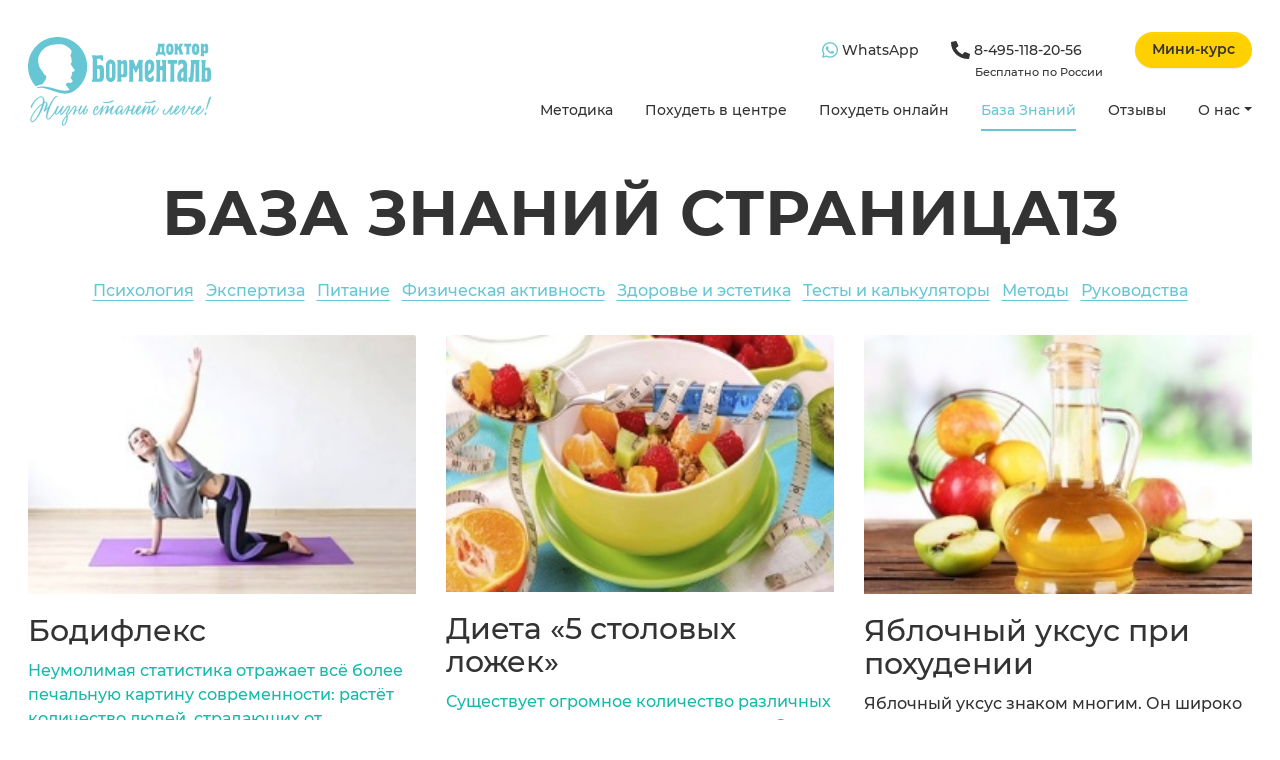

--- FILE ---
content_type: text/html; charset=UTF-8
request_url: https://doctorbormental.ru/kb/chtoby-pokhudet-chto-nuzhno-est/page13/
body_size: 9608
content:
<!doctype html>
<html lang="ru" class="city-brand">
 <head prefix="og: http://ogp.me/ns# fb: http://ogp.me/ns/fb# article: http://ogp.me/ns/article# place: http://ogp.me/ns/place#">
    <meta charset="UTF-8">
<meta name="viewport" content="width=device-width, initial-scale=1.0">
<meta name="HandheldFriendly" content="true">
<link rel="icon" href="/favicon.ico">
<link rel="icon" sizes="228x228" href="/touch-icon-228x228.png">
<link rel="icon" sizes="192x192" href="/touch-icon-192x192.png">
<link rel="icon" sizes="160x160" href="/touch-icon-160x160.png">
<link rel="icon" sizes="96x96" href="/touch-icon-96x96.png">
<link rel="icon" sizes="32x32" href="/touch-icon-32x32.png">
<link rel="icon" sizes="16x16" href="/touch-icon-16x16.png">
<meta name="apple-mobile-web-app-capable" content="yes">
<meta name="apple-mobile-web-app-status-bar-style" content="black-translucent">
<meta name="mobile-web-app-capable" content="yes">
<link rel="apple-touch-icon" sizes="180x180" href="/apple-touch-icon-180x180.png">
<link rel="apple-touch-icon" sizes="152x152" href="/apple-touch-icon-152x152.png">
<link rel="apple-touch-icon" sizes="144x144" href="/apple-touch-icon-144x144.png">
<link rel="apple-touch-icon" sizes="120x120" href="/apple-touch-icon-120x120.png">
<link rel="apple-touch-icon" sizes="114x114" href="/apple-touch-icon-114x114.png">
<link rel="apple-touch-icon" sizes="76x76" href="/apple-touch-icon-76x76.png">
<link rel="apple-touch-icon" sizes="72x72" href="/apple-touch-icon-72x72.png">
<link rel="apple-touch-icon" sizes="60x60" href="/apple-touch-icon-60x60.png">
<link rel="apple-touch-icon" sizes="57x57" href="/apple-touch-icon-57x57.png">
<link rel="apple-touch-icon" href="/apple-touch-icon.png">
<link rel="apple-touch-icon-precomposed" sizes="180x180" href="/apple-touch-icon-180x180-precomposed.png">
<link rel="apple-touch-icon-precomposed" sizes="152x152" href="/apple-touch-icon-152x152-precomposed.png">
<link rel="apple-touch-icon-precomposed" sizes="144x144" href="/apple-touch-icon-144x144-precomposed.png">
<link rel="apple-touch-icon-precomposed" sizes="120x120" href="/apple-touch-icon-120x120-precomposed.png">
<link rel="apple-touch-icon-precomposed" sizes="114x114" href="/apple-touch-icon-114x114-precomposed.png">
<link rel="apple-touch-icon-precomposed" sizes="76x76" href="/apple-touch-icon-76x76-precomposed.png">
<link rel="apple-touch-icon-precomposed" sizes="72x72" href="/apple-touch-icon-72x72-precomposed.png">
<link rel="apple-touch-icon-precomposed" sizes="60x60" href="/apple-touch-icon-60x60-precomposed.png">
<link rel="apple-touch-icon-precomposed" sizes="57x57" href="/apple-touch-icon-57x57-precomposed.png">
<link rel="apple-touch-icon-precomposed" href="/apple-touch-icon-precomposed.png">
<link rel="manifest" href="/manifest.json">
<link rel="yandex-tableau-widget" href="/yandex-tableau-widget.json">
<meta name="theme-color" content="#282828">
<meta name="msapplication-TileColor" content="#282828">
<meta name="msapplication-TileImage" content="/mstile-144x144.png">
<meta http-equiv="cleartype" content="on">
<meta name="SKYPE_TOOLBAR" content="SKYPE_TOOLBAR_PARSER_COMPATIBLE">
<title>БАЗА ЗНАНИЙ СТРАНИЦА13 | Доктор Борменталь</title>
<meta name="description" content="Все секреты похудения в центре снижения и коррекции веса «Доктор Борменталь». Мы поможем вам сбросить лишний вес. Лучшая клиника снижения веса в России">
<meta name="keywords" content="лёгкий способ сбросить вес, секреты похудения, как сбросить вес, клиника борменталь, центр коррекции веса, центр похудения, как сбросить лишний вес, докторборменталь центр снижения веса цена, центр снижения веса доктор борменталь">
<meta name="application-name" content="Доктор Борменталь">
<meta name="apple-mobile-web-app-title" content="Доктор Борменталь">
<meta property="og:locale" content="ru_RU">
<meta property="og:site_name" content="Доктор Борменталь">
<meta property="og:title" content="БАЗА ЗНАНИЙ СТРАНИЦА13">
<meta name="title" content="БАЗА ЗНАНИЙ СТРАНИЦА13">
<meta property="og:url" content="https://doctorbormental.ru/kb/chtoby-pokhudet-chto-nuzhno-est/">
<meta property="og:type" content="website">
<meta property="og:description" content="Все секреты похудения в центре снижения и коррекции веса «Доктор Борменталь». Мы поможем вам сбросить лишний вес. Лучшая клиника снижения веса в России">
    <meta property="og:image" content="https://doctorbormental.ru/facebook.png">
    <meta property="og:image:width" content="200">
    <meta property="og:image:height" content="200">
<link rel="image_src" href="https://doctorbormental.ru/facebook.png">
<link rel="canonical" href="https://doctorbormental.ru/kb/chtoby-pokhudet-chto-nuzhno-est/">
<meta name="application-name" content="Доктор Борменталь">

<script type="application/ld+json">{"@context":"https:\/\/schema.org","@type":"Organization","name":"Доктор Борменталь","url":"https:\/\/doctorbormental.ru\/","logo":{"@type":"ImageObject","url":"https:\/\/doctorbormental.ru\/i\/logo.png"},"sameAs":["https:\/\/ok.ru\/doctorbormental","https:\/\/vk.com\/doctorbormental","https:\/\/youtube.com\/doctorbormental"]}</script>  <script data-skip-moving="true">document.createElement("picture");</script>
<script data-skip-moving="true" src="/local/templates/.default/js/picturefill.min.js" async></script>
<link rel="prefetch" href="https://mc.yandex.ru/metrika/tag.js">


<link href="/bitrix/cache/css/s1/all/page_b1ddd646340b6e23d7e930b304bbb117/page_b1ddd646340b6e23d7e930b304bbb117_v1.css?1765491648770" type="text/css"  rel="stylesheet" />
<link href="/bitrix/cache/css/s1/all/template_93b8ba90065a46e5358306e9aa8c02ca/template_93b8ba90065a46e5358306e9aa8c02ca_v1.css?1765490916205682" type="text/css"  data-template-style="true" rel="stylesheet" />
  <link rel="prev" href="page12/">
<link rel="next" href="page14/">



 </head>
 <body class="kb" >
      <div id="header-wrapper" class="header-wrapper  pb-lg-3">
   <header id="header" class="container">
    <nav class="navbar navbar-expand-lg justify-content-lg-end navbar-light">
     <a class="mr-lg-3" href="/" title="Доктор Борменталь"><img class="logo" src="/local/templates/.default/i/logo.svg" width="183" alt="Доктор Борменталь" title="Доктор Борменталь"></a>
     <button class="navbar-toggler ml-auto" type="button" data-toggle="collapse" data-target="#header-navbar" aria-controls="header-navbar" aria-expanded="false" aria-label="Toggle navigation"><span class="navbar-toggler-icon"></span></button>
     <div class="collapse navbar-collapse ml-auto flex-column align-items-end" id="header-navbar">
      <ul class="menu-navbar navbar-nav mt-3 mt-lg-0">
       <li class="nav-item"><a class="nav-link decoration-none" href=" https://salebot.site/r/46a438f8ee2b72d5b25a7e252b983520_6" onclick="dataLayer.push({event:'GAevent',eventCategory:'button-click',eventAction:'WhatsApp',eventLabel:window.location.hostname});return true"><i class="fab fa-whatsapp fa-lg text-primary"></i> WhatsApp</a></li>
       <li class="nav-item"><a class="nav-link decoration-none" href="tel:+74951182056" onclick="dataLayer.push({event:'GAevent',eventCategory:'button-click',eventAction:'Телефон',eventLabel:window.location.hostname});return true"><i class="fas fa-phone-alt fa-lg"></i> 8-495-118-20-56<br><small class="pl-4">Бесплатно по России</small></a></li>
       <li class="nav-item"><a class="btn btn-tertiary font-size-sm text-body" href="https://azbuka.doctorbormental.ru/qualitylife_eating/?utm_campaign=7day&utm_medium=button_yellow&utm_source=sitebrand" target="_blank" rel="nofollow noopener" onclick="dataLayer.push({event:'GAevent',eventCategory:'button-click',eventAction:'Мини-курс',eventLabel:window.location.hostname});return true">Мини-курс</a></li>
      </ul>
      
<ul class="menu-navbar menu-top navbar-nav mt-3 mt-lg-0" role="menu">
    
                 <li class="nav-item" role="menuitem"><a class="nav-link" href="/metodika/">Методика</a></li>
            
       
                 <li class="nav-item" role="menuitem"><a class="nav-link" href="/school/">Похудеть в центре</a></li>
            
       
                 <li class="nav-item" role="menuitem"><!--noindex--><a class="nav-link" href="https://azbuka.doctorbormental.ru/promoac6/" target="_blank" rel="nofollow noopener">Похудеть онлайн</a><!--/noindex--></li>
            
       
                 <li class="nav-item" role="menuitem"><a class="nav-link active" href="/kb/">База Знаний</a></li>
            
       
                 <li class="nav-item" role="menuitem"><a class="nav-link" href="/reviews/">Отзывы</a></li>
            
       
         <li class="nav-item dropdown">
     <a class="nav-link dropdown-toggle" href="/about/" role="button" data-toggle="dropdown" aria-haspopup="true" aria-expanded="false">О нас</a>
     <div class="dropdown-menu" aria-labelledby="navbarDropdown">
       
       
                 <a class="dropdown-item" href="/centers/">Центры</a>            
       
                 <a class="dropdown-item" href="/history/">История</a>            
       
                 <a class="dropdown-item" href="/specialists/">Специалисты</a>            
     
   </div>  </ul>
     </div>
    </nav>
       </header>
  </div>

        <div class="main-grid">
    <div class="main-left"></div>
    <div class="main-container container">
     <div class="row">
      <div class="col">
<!--       -->          
<h1 class="text-center">БАЗА ЗНАНИЙ СТРАНИЦА13</h1>

 <div class="container">
  <div class="row">
   <div class="col">
    <ul class="news-kb-menu-horizontal menu-left list-inline text-center" role="menu">
           <li class="list-inline-item"><a class="menu-horizontal-link menu-left-link text-primary" href="/kb/psikhologiya/" role="menuitem">Психология</a></li>
           <li class="list-inline-item"><a class="menu-horizontal-link menu-left-link text-primary" href="/kb/ekspertiza/" role="menuitem">Экспертиза</a></li>
           <li class="list-inline-item"><a class="menu-horizontal-link menu-left-link text-primary" href="/kb/pitanie/" role="menuitem">Питание</a></li>
           <li class="list-inline-item"><a class="menu-horizontal-link menu-left-link text-primary" href="/kb/fizicheskaya-aktivnost/" role="menuitem">Физическая активность</a></li>
           <li class="list-inline-item"><a class="menu-horizontal-link menu-left-link text-primary" href="/kb/zdorove-i-estetika/" role="menuitem">Здоровье и эстетика</a></li>
           <li class="list-inline-item"><a class="menu-horizontal-link menu-left-link text-primary" href="/kb/testy-i-kalkulyatory/" role="menuitem">Тесты и калькуляторы</a></li>
           <li class="list-inline-item"><a class="menu-horizontal-link menu-left-link text-primary" href="/kb/metody/" role="menuitem">Методы</a></li>
           <li class="list-inline-item"><a class="menu-horizontal-link menu-left-link text-primary" href="/kb/rukovodstva/" role="menuitem">Руководства</a></li>
         </ul>
   </div>
  </div>
 </div>


<section class="news-kb-news-list" role="main">
 <ul class="toc list-inline text-center">
   </ul>

 <div class="row justify-content-center">
     <article class="col-6 col-lg-4 card square">
         <a class="preview-picture decoration-none" href="/kb/fizicheskaya-aktivnost/bodifleks/"><img srcset="/upload/resize_cache/iblock/e64/150_100_140cd750bba9870f18aada2478b24840a/e64d1b2685678d1181852b840c68852b.jpg 150w,/upload/resize_cache/iblock/e64/210_140_140cd750bba9870f18aada2478b24840a/e64d1b2685678d1181852b840c68852b.jpg 210w,/upload/resize_cache/iblock/e64/249_166_140cd750bba9870f18aada2478b24840a/e64d1b2685678d1181852b840c68852b.jpg 249w,/upload/resize_cache/iblock/e64/255_170_140cd750bba9870f18aada2478b24840a/e64d1b2685678d1181852b840c68852b.jpg 255w,/upload/resize_cache/iblock/e64/300_200_140cd750bba9870f18aada2478b24840a/e64d1b2685678d1181852b840c68852b.jpg 300w" sizes="(min-width:1200px) 255px,(min-width:992px) 210px,(min-width:768px) 150px,(min-width:576px) 150px, 249px" src="/upload/resize_cache/iblock/e64/300_200_140cd750bba9870f18aada2478b24840a/e64d1b2685678d1181852b840c68852b.jpg" class="card-img-top img-fluid" alt="Маленькая фотография к статье «Бодифлекс»" title="Маленькая фотография к статье «Бодифлекс»"></a>
        <div class="card-body">
     <h2 class="card-title"><a class="decoration-inverse" href="/kb/fizicheskaya-aktivnost/bodifleks/" rel="bookmark">Бодифлекс</a></h2>
     <div class="card-text">
      <p>
 <span style="color: #17b9aa;">Неумолимая статистика отражает всё более печальную картину современности: растёт количество людей, страдающих от избыточного веса и ожирения.&nbsp;</span>
</p>
<p>
	 Лишние килограммы угрожают и вредят буквально всем органам и системам, нередко становясь причиной развития как хронических, так и неизлечимых заболеваний.
</p>     </div>
    </div>
   </article>
     <article class="col-6 col-lg-4 card square">
         <a class="preview-picture decoration-none" href="/kb/diety/dieta-5-stolovykh-lozhek/"><img srcset="/upload/resize_cache/iblock/1b5/150_99_140cd750bba9870f18aada2478b24840a/1b59016ee5fc189404cce06e73883769.jpg 150w,/upload/resize_cache/iblock/1b5/210_139_140cd750bba9870f18aada2478b24840a/1b59016ee5fc189404cce06e73883769.jpg 210w,/upload/resize_cache/iblock/1b5/249_165_140cd750bba9870f18aada2478b24840a/1b59016ee5fc189404cce06e73883769.jpg 249w,/upload/resize_cache/iblock/1b5/255_169_140cd750bba9870f18aada2478b24840a/1b59016ee5fc189404cce06e73883769.jpg 255w,/upload/resize_cache/iblock/1b5/300_199_140cd750bba9870f18aada2478b24840a/1b59016ee5fc189404cce06e73883769.jpg 300w" sizes="(min-width:1200px) 255px,(min-width:992px) 210px,(min-width:768px) 150px,(min-width:576px) 150px, 249px" src="/upload/resize_cache/iblock/1b5/300_199_140cd750bba9870f18aada2478b24840a/1b59016ee5fc189404cce06e73883769.jpg" class="card-img-top img-fluid" alt="Маленькая фотография к статье «Диета «5 столовых ложек»»" title="Маленькая фотография к статье «Диета «5 столовых ложек»»"></a>
        <div class="card-body">
     <h2 class="card-title"><a class="decoration-inverse" href="/kb/diety/dieta-5-stolovykh-lozhek/" rel="bookmark">Диета «5 столовых ложек»</a></h2>
     <div class="card-text">
      <p>
 <span style="color: #17b9aa;">Существует огромное количество различных методик и систем для снижения веса. Одни из них требуют исключение ряда продуктов, другие — питание по часам, третьи — подсчет калорий. В данной статье разберем диету «Пять столовых ложек». Какие принципы в ней заложены?</span>&nbsp;
</p>
<p>
	 Какие преимущества и недостатки можно выделить? Но мы не предлагаем ее к использованию, а просто рассматриваем как очередной популярный в интернете метод похудения.
</p>     </div>
    </div>
   </article>
     <article class="col-6 col-lg-4 card square">
         <a class="preview-picture decoration-none" href="/kb/produkty/yablochnyy-uksus-pri-pokhudenii/"><img srcset="/upload/resize_cache/iblock/72e/150_100_140cd750bba9870f18aada2478b24840a/72e96ac72009118d36424c0a54fe4a13.jpg 150w,/upload/resize_cache/iblock/72e/210_140_140cd750bba9870f18aada2478b24840a/72e96ac72009118d36424c0a54fe4a13.jpg 210w,/upload/resize_cache/iblock/72e/249_166_140cd750bba9870f18aada2478b24840a/72e96ac72009118d36424c0a54fe4a13.jpg 249w,/upload/resize_cache/iblock/72e/255_170_140cd750bba9870f18aada2478b24840a/72e96ac72009118d36424c0a54fe4a13.jpg 255w,/upload/resize_cache/iblock/72e/300_200_140cd750bba9870f18aada2478b24840a/72e96ac72009118d36424c0a54fe4a13.jpg 300w" sizes="(min-width:1200px) 255px,(min-width:992px) 210px,(min-width:768px) 150px,(min-width:576px) 150px, 249px" src="/upload/resize_cache/iblock/72e/300_200_140cd750bba9870f18aada2478b24840a/72e96ac72009118d36424c0a54fe4a13.jpg" class="card-img-top img-fluid" alt="Маленькая фотография к статье «Яблочный уксус при похудении»" title="Маленькая фотография к статье «Яблочный уксус при похудении»"></a>
        <div class="card-body">
     <h2 class="card-title"><a class="decoration-inverse" href="/kb/produkty/yablochnyy-uksus-pri-pokhudenii/" rel="bookmark">Яблочный уксус при похудении</a></h2>
     <div class="card-text">
      <p>
	 Яблочный уксус знаком многим. Он широко используется в кулинарии, входит в различные рецепты. Его также применяют для приготовления домашних косметологических масок. Но относительно недавно на форумах о похудении стали говорить, что яблочный уксус помогает избавиться от лишнего веса. Так ли это на самом деле? Можно ли его пить? Попробуем разобраться.
</p>     </div>
    </div>
   </article>
     <article class="col-6 col-lg-4 card square">
         <a class="preview-picture decoration-none" href="/kb/metody-snizheniya-vesa/pravilnoe-pitanie-dlay-pohudeniay/"><img srcset="/upload/resize_cache/iblock/2fe/150_100_140cd750bba9870f18aada2478b24840a/2fee125e07e750b049f149df33a0db5f.jpg 150w,/upload/resize_cache/iblock/2fe/210_140_140cd750bba9870f18aada2478b24840a/2fee125e07e750b049f149df33a0db5f.jpg 210w,/upload/resize_cache/iblock/2fe/249_166_140cd750bba9870f18aada2478b24840a/2fee125e07e750b049f149df33a0db5f.jpg 249w,/upload/resize_cache/iblock/2fe/255_170_140cd750bba9870f18aada2478b24840a/2fee125e07e750b049f149df33a0db5f.jpg 255w,/upload/resize_cache/iblock/2fe/300_200_140cd750bba9870f18aada2478b24840a/2fee125e07e750b049f149df33a0db5f.jpg 300w,/upload/resize_cache/iblock/2fe/420_280_140cd750bba9870f18aada2478b24840a/2fee125e07e750b049f149df33a0db5f.jpg 420w,/upload/resize_cache/iblock/2fe/450_300_140cd750bba9870f18aada2478b24840a/2fee125e07e750b049f149df33a0db5f.jpg 450w,/upload/resize_cache/iblock/2fe/498_332_140cd750bba9870f18aada2478b24840a/2fee125e07e750b049f149df33a0db5f.jpg 498w,/upload/resize_cache/iblock/2fe/510_340_140cd750bba9870f18aada2478b24840a/2fee125e07e750b049f149df33a0db5f.jpg 510w,/upload/resize_cache/iblock/2fe/630_419_140cd750bba9870f18aada2478b24840a/2fee125e07e750b049f149df33a0db5f.jpg 630w" sizes="(min-width:1200px) 255px,(min-width:992px) 210px,(min-width:768px) 150px,(min-width:576px) 150px, 249px" src="/upload/resize_cache/iblock/2fe/630_419_140cd750bba9870f18aada2478b24840a/2fee125e07e750b049f149df33a0db5f.jpg" class="card-img-top img-fluid" alt="Маленькая фотография к статье «Правильное питание для похудения»" title="Маленькая фотография к статье «Правильное питание для похудения»"></a>
        <div class="card-body">
     <h2 class="card-title"><a class="decoration-inverse" href="/kb/metody-snizheniya-vesa/pravilnoe-pitanie-dlay-pohudeniay/" rel="bookmark">Правильное питание для похудения</a></h2>
     <div class="card-text">
      Существует множество способов быстро сбросить лишний вес. Одни истово «очищаются» голодовками, другие коллекционируют диеты разной степени жёсткости, третьи просто отказываются от любимых сладостей. Но прежний вес упрямо возвращается и к тем, и к другим, и к третьим. Это рано или поздно подрывает веру в себя и в возможность похудеть у подавляющего большинства экспериментаторов. А всё почему? Да потому, что единственно правильным — то есть надёжно и долго работающим— решением для 99% «жирострадальцев» остаётся только переход на правильное питание. Так узнайте прямо сейчас, как можно легко, быстро и надолго похудеть, не нанеся вреда собственному здоровью!
<p>
</p>     </div>
    </div>
   </article>
     <article class="col-6 col-lg-4 card square">
         <a class="preview-picture decoration-none" href="/kb/produkty/greypfrut-dlya-pokhudeniya/"><img srcset="/upload/resize_cache/iblock/0cc/150_99_140cd750bba9870f18aada2478b24840a/0ccb5f1e25b3538a1f15b3749852887d.jpg 150w,/upload/resize_cache/iblock/0cc/210_139_140cd750bba9870f18aada2478b24840a/0ccb5f1e25b3538a1f15b3749852887d.jpg 210w,/upload/resize_cache/iblock/0cc/249_165_140cd750bba9870f18aada2478b24840a/0ccb5f1e25b3538a1f15b3749852887d.jpg 249w,/upload/resize_cache/iblock/0cc/255_169_140cd750bba9870f18aada2478b24840a/0ccb5f1e25b3538a1f15b3749852887d.jpg 255w,/upload/resize_cache/iblock/0cc/300_199_140cd750bba9870f18aada2478b24840a/0ccb5f1e25b3538a1f15b3749852887d.jpg 300w" sizes="(min-width:1200px) 255px,(min-width:992px) 210px,(min-width:768px) 150px,(min-width:576px) 150px, 249px" src="/upload/resize_cache/iblock/0cc/300_199_140cd750bba9870f18aada2478b24840a/0ccb5f1e25b3538a1f15b3749852887d.jpg" class="card-img-top img-fluid" alt="Маленькая фотография к статье «Грейпфрут для похудения: способы употребления, эффект, рецепты»" title="Маленькая фотография к статье «Грейпфрут для похудения: способы употребления, эффект, рецепты»"></a>
        <div class="card-body">
     <h2 class="card-title"><a class="decoration-inverse" href="/kb/produkty/greypfrut-dlya-pokhudeniya/" rel="bookmark">Грейпфрут для похудения: способы употребления, эффект, рецепты</a></h2>
     <div class="card-text">
      <p>
 <span style="color: #17b9aa;">Ценность красного представителя фруктового мира проявляется в оздоровлении организма.&nbsp;</span>
</p>
<p style="text-align: left;">
	 Входящая в его состав клетчатка способствует очистке кишечного тракта и улучшает работу системы пищеварения. Имеющийся в грейпфруте ликопин является антиоксидантом, что тоже немаловажно.
</p>     </div>
    </div>
   </article>
     <article class="col-6 col-lg-4 card square">
         <a class="preview-picture decoration-none" href="/kb/produkty/kakov-nailuchshiy-sposob-sledit-za-tem-chto-vy-edite/"><img srcset="/upload/resize_cache/iblock/dfe/150_100_140cd750bba9870f18aada2478b24840a/i0alb1a8zdn3hv5j5uju06t5pl9z89ls.jpg 150w,/upload/resize_cache/iblock/dfe/210_140_140cd750bba9870f18aada2478b24840a/i0alb1a8zdn3hv5j5uju06t5pl9z89ls.jpg 210w,/upload/resize_cache/iblock/dfe/249_166_140cd750bba9870f18aada2478b24840a/i0alb1a8zdn3hv5j5uju06t5pl9z89ls.jpg 249w,/upload/resize_cache/iblock/dfe/255_170_140cd750bba9870f18aada2478b24840a/i0alb1a8zdn3hv5j5uju06t5pl9z89ls.jpg 255w,/upload/resize_cache/iblock/dfe/300_200_140cd750bba9870f18aada2478b24840a/i0alb1a8zdn3hv5j5uju06t5pl9z89ls.jpg 300w,/upload/resize_cache/iblock/dfe/420_280_140cd750bba9870f18aada2478b24840a/i0alb1a8zdn3hv5j5uju06t5pl9z89ls.jpg 420w,/upload/resize_cache/iblock/dfe/450_300_140cd750bba9870f18aada2478b24840a/i0alb1a8zdn3hv5j5uju06t5pl9z89ls.jpg 450w,/upload/resize_cache/iblock/dfe/498_332_140cd750bba9870f18aada2478b24840a/i0alb1a8zdn3hv5j5uju06t5pl9z89ls.jpg 498w,/upload/resize_cache/iblock/dfe/510_340_140cd750bba9870f18aada2478b24840a/i0alb1a8zdn3hv5j5uju06t5pl9z89ls.jpg 510w,/upload/resize_cache/iblock/dfe/630_420_140cd750bba9870f18aada2478b24840a/i0alb1a8zdn3hv5j5uju06t5pl9z89ls.jpg 630w,/upload/resize_cache/iblock/dfe/747_498_140cd750bba9870f18aada2478b24840a/i0alb1a8zdn3hv5j5uju06t5pl9z89ls.jpg 747w,/upload/resize_cache/iblock/dfe/765_510_140cd750bba9870f18aada2478b24840a/i0alb1a8zdn3hv5j5uju06t5pl9z89ls.jpg 765w" sizes="(min-width:1200px) 255px,(min-width:992px) 210px,(min-width:768px) 150px,(min-width:576px) 150px, 249px" src="/upload/resize_cache/iblock/dfe/765_510_140cd750bba9870f18aada2478b24840a/i0alb1a8zdn3hv5j5uju06t5pl9z89ls.jpg" class="card-img-top img-fluid" alt="Маленькая фотография к статье «Какой наилучший способ «следить за тем, что вы едите?»»" title="Маленькая фотография к статье «Какой наилучший способ «следить за тем, что вы едите?»»"></a>
        <div class="card-body">
     <h2 class="card-title"><a class="decoration-inverse" href="/kb/produkty/kakov-nailuchshiy-sposob-sledit-za-tem-chto-vy-edite/" rel="bookmark">Какой наилучший способ «следить за тем, что вы едите?»</a></h2>
     <div class="card-text">
      <span style="color: #17b9aa;">КБЖУ, порции или интуитивное питание? Какой наилучший способ «следить за тем, что вы едите»?</span>
<p>
</p>
 Откройте для себя простой способ мониторинга питания для вашего тела и ваших целей.
<p>
</p>     </div>
    </div>
   </article>
     <article class="col-6 col-lg-4 card square">
         <a class="preview-picture decoration-none" href="/kb/diety/dieta-po-ballam-i-kak-pravilno-ee-soblyudat/"><img srcset="/upload/resize_cache/iblock/461/150_94_140cd750bba9870f18aada2478b24840a/p3fqr88wi21g42n6crtim5lh6uiylq8h.jpg 150w,/upload/resize_cache/iblock/461/210_131_140cd750bba9870f18aada2478b24840a/p3fqr88wi21g42n6crtim5lh6uiylq8h.jpg 210w,/upload/resize_cache/iblock/461/249_156_140cd750bba9870f18aada2478b24840a/p3fqr88wi21g42n6crtim5lh6uiylq8h.jpg 249w,/upload/resize_cache/iblock/461/255_160_140cd750bba9870f18aada2478b24840a/p3fqr88wi21g42n6crtim5lh6uiylq8h.jpg 255w,/upload/resize_cache/iblock/461/300_188_140cd750bba9870f18aada2478b24840a/p3fqr88wi21g42n6crtim5lh6uiylq8h.jpg 300w,/upload/resize_cache/iblock/461/420_263_140cd750bba9870f18aada2478b24840a/p3fqr88wi21g42n6crtim5lh6uiylq8h.jpg 420w,/upload/resize_cache/iblock/461/450_282_140cd750bba9870f18aada2478b24840a/p3fqr88wi21g42n6crtim5lh6uiylq8h.jpg 450w,/upload/resize_cache/iblock/461/498_312_140cd750bba9870f18aada2478b24840a/p3fqr88wi21g42n6crtim5lh6uiylq8h.jpg 498w,/upload/resize_cache/iblock/461/510_319_140cd750bba9870f18aada2478b24840a/p3fqr88wi21g42n6crtim5lh6uiylq8h.jpg 510w" sizes="(min-width:1200px) 255px,(min-width:992px) 210px,(min-width:768px) 150px,(min-width:576px) 150px, 249px" src="/upload/resize_cache/iblock/461/510_319_140cd750bba9870f18aada2478b24840a/p3fqr88wi21g42n6crtim5lh6uiylq8h.jpg" class="card-img-top img-fluid" alt="Маленькая фотография к статье «Диета по баллам и как правильно ее соблюдать»" title="Маленькая фотография к статье «Диета по баллам и как правильно ее соблюдать»"></a>
        <div class="card-body">
     <h2 class="card-title"><a class="decoration-inverse" href="/kb/diety/dieta-po-ballam-i-kak-pravilno-ee-soblyudat/" rel="bookmark">Диета по баллам и как правильно ее соблюдать</a></h2>
     <div class="card-text">
      <p>
 <span style="color: #17b9aa;">Диета является распространенным методом борьбы с лишним весом.</span>
</p>
<p>
	 С помощью ограничения дневного рациона можно добиться желаемых результатов, однако стоит помнить о том, что любая диета – всего лишь сокращение потребления количества калорий, поэтому при ее прекращении можно столкнуться с возвращением прежних ненужных килограммов или возникновением еще большего лишнего веса.
</p>     </div>
    </div>
   </article>
     <article class="col-6 col-lg-4 card square">
         <a class="preview-picture decoration-none" href="/kb/metody-snizheniya-vesa/10-luchshikh-sposobov-pokhudet/"><img srcset="/upload/resize_cache/iblock/29e/150_100_140cd750bba9870f18aada2478b24840a/o3a50o104uwgb9kwxgrr3o6q7ag3xgvo.jpg 150w,/upload/resize_cache/iblock/29e/210_140_140cd750bba9870f18aada2478b24840a/o3a50o104uwgb9kwxgrr3o6q7ag3xgvo.jpg 210w,/upload/resize_cache/iblock/29e/249_166_140cd750bba9870f18aada2478b24840a/o3a50o104uwgb9kwxgrr3o6q7ag3xgvo.jpg 249w,/upload/resize_cache/iblock/29e/255_170_140cd750bba9870f18aada2478b24840a/o3a50o104uwgb9kwxgrr3o6q7ag3xgvo.jpg 255w,/upload/resize_cache/iblock/29e/300_200_140cd750bba9870f18aada2478b24840a/o3a50o104uwgb9kwxgrr3o6q7ag3xgvo.jpg 300w,/upload/resize_cache/iblock/29e/420_280_140cd750bba9870f18aada2478b24840a/o3a50o104uwgb9kwxgrr3o6q7ag3xgvo.jpg 420w,/upload/resize_cache/iblock/29e/450_300_140cd750bba9870f18aada2478b24840a/o3a50o104uwgb9kwxgrr3o6q7ag3xgvo.jpg 450w,/upload/resize_cache/iblock/29e/498_332_140cd750bba9870f18aada2478b24840a/o3a50o104uwgb9kwxgrr3o6q7ag3xgvo.jpg 498w,/upload/resize_cache/iblock/29e/510_340_140cd750bba9870f18aada2478b24840a/o3a50o104uwgb9kwxgrr3o6q7ag3xgvo.jpg 510w,/upload/resize_cache/iblock/29e/630_420_140cd750bba9870f18aada2478b24840a/o3a50o104uwgb9kwxgrr3o6q7ag3xgvo.jpg 630w,/upload/resize_cache/iblock/29e/747_498_140cd750bba9870f18aada2478b24840a/o3a50o104uwgb9kwxgrr3o6q7ag3xgvo.jpg 747w,/upload/resize_cache/iblock/29e/765_510_140cd750bba9870f18aada2478b24840a/o3a50o104uwgb9kwxgrr3o6q7ag3xgvo.jpg 765w" sizes="(min-width:1200px) 255px,(min-width:992px) 210px,(min-width:768px) 150px,(min-width:576px) 150px, 249px" src="/upload/resize_cache/iblock/29e/765_510_140cd750bba9870f18aada2478b24840a/o3a50o104uwgb9kwxgrr3o6q7ag3xgvo.jpg" class="card-img-top img-fluid" alt="Маленькая фотография к статье «10 лучших способов похудеть (как добиться успеха в похудении?)»" title="Маленькая фотография к статье «10 лучших способов похудеть (как добиться успеха в похудении?)»"></a>
        <div class="card-body">
     <h2 class="card-title"><a class="decoration-inverse" href="/kb/metody-snizheniya-vesa/10-luchshikh-sposobov-pokhudet/" rel="bookmark">10 лучших способов похудеть (как добиться успеха в похудении?)</a></h2>
     <div class="card-text">
      <p>
</p>
<p>
 <span style="color: #17b9aa;">Пришло время узнать, что отличает тех, кто успешно худеет (и удерживает результат), от тех, кто этого не делает.</span>
</p>
<p>
	 Привести себя в форму непросто, так как же люди добиваются стабильной потери веса? Как успешно худеют люди?
</p>
<p>
	 Это не риторический вопрос, и мы знаем ответ! Позвольте показать вам путь! <br>
 <br>
</p>     </div>
    </div>
   </article>
     <article class="col-6 col-lg-4 card square">
         <a class="preview-picture decoration-none" href="/kb/uprazhneniya/fizicheskie-uprazhneniya-i-depressiya/"><img srcset="/upload/resize_cache/iblock/eeb/150_100_140cd750bba9870f18aada2478b24840a/tdayvrvhoowzjyteg4s1ijwr7nvnn6vb.jpg 150w,/upload/resize_cache/iblock/eeb/210_140_140cd750bba9870f18aada2478b24840a/tdayvrvhoowzjyteg4s1ijwr7nvnn6vb.jpg 210w,/upload/resize_cache/iblock/eeb/249_166_140cd750bba9870f18aada2478b24840a/tdayvrvhoowzjyteg4s1ijwr7nvnn6vb.jpg 249w,/upload/resize_cache/iblock/eeb/255_170_140cd750bba9870f18aada2478b24840a/tdayvrvhoowzjyteg4s1ijwr7nvnn6vb.jpg 255w,/upload/resize_cache/iblock/eeb/300_200_140cd750bba9870f18aada2478b24840a/tdayvrvhoowzjyteg4s1ijwr7nvnn6vb.jpg 300w,/upload/resize_cache/iblock/eeb/420_280_140cd750bba9870f18aada2478b24840a/tdayvrvhoowzjyteg4s1ijwr7nvnn6vb.jpg 420w,/upload/resize_cache/iblock/eeb/450_300_140cd750bba9870f18aada2478b24840a/tdayvrvhoowzjyteg4s1ijwr7nvnn6vb.jpg 450w,/upload/resize_cache/iblock/eeb/498_332_140cd750bba9870f18aada2478b24840a/tdayvrvhoowzjyteg4s1ijwr7nvnn6vb.jpg 498w,/upload/resize_cache/iblock/eeb/510_340_140cd750bba9870f18aada2478b24840a/tdayvrvhoowzjyteg4s1ijwr7nvnn6vb.jpg 510w,/upload/resize_cache/iblock/eeb/630_420_140cd750bba9870f18aada2478b24840a/tdayvrvhoowzjyteg4s1ijwr7nvnn6vb.jpg 630w,/upload/resize_cache/iblock/eeb/747_498_140cd750bba9870f18aada2478b24840a/tdayvrvhoowzjyteg4s1ijwr7nvnn6vb.jpg 747w,/upload/resize_cache/iblock/eeb/765_510_140cd750bba9870f18aada2478b24840a/tdayvrvhoowzjyteg4s1ijwr7nvnn6vb.jpg 765w" sizes="(min-width:1200px) 255px,(min-width:992px) 210px,(min-width:768px) 150px,(min-width:576px) 150px, 249px" src="/upload/resize_cache/iblock/eeb/765_510_140cd750bba9870f18aada2478b24840a/tdayvrvhoowzjyteg4s1ijwr7nvnn6vb.jpg" class="card-img-top img-fluid" alt="Маленькая фотография к статье «Могут ли физические упражнения помочь справиться с депрессией?»" title="Маленькая фотография к статье «Могут ли физические упражнения помочь справиться с депрессией?»"></a>
        <div class="card-body">
     <h2 class="card-title"><a class="decoration-inverse" href="/kb/uprazhneniya/fizicheskie-uprazhneniya-i-depressiya/" rel="bookmark">Могут ли физические упражнения помочь справиться с депрессией?</a></h2>
     <div class="card-text">
      <br>
<p>
 <span style="color: #17b9aa;">Как узнать, будет ли это работать для вас.</span>
</p>
<p>
	 Некоторые говорят, что физические упражнения могут помочь справиться с депрессией.&nbsp;В теории, конечно, стоит попробовать. Но если вы находитесь в депрессии, то может быть трудно найти мотивацию. <br>
 <br>
</p>     </div>
    </div>
   </article>
     <article class="col-6 col-lg-4 card square">
         <a class="preview-picture decoration-none" href="/kb/metody-snizheniya-vesa/kak-pravilno-pitatsya-v-vashem-vozraste/"><img srcset="/upload/resize_cache/iblock/75e/150_100_140cd750bba9870f18aada2478b24840a/7tidpx28pvoyn0sw3d6uv25apxro33pk.jpeg 150w,/upload/resize_cache/iblock/75e/210_140_140cd750bba9870f18aada2478b24840a/7tidpx28pvoyn0sw3d6uv25apxro33pk.jpeg 210w,/upload/resize_cache/iblock/75e/249_166_140cd750bba9870f18aada2478b24840a/7tidpx28pvoyn0sw3d6uv25apxro33pk.jpeg 249w,/upload/resize_cache/iblock/75e/255_170_140cd750bba9870f18aada2478b24840a/7tidpx28pvoyn0sw3d6uv25apxro33pk.jpeg 255w,/upload/resize_cache/iblock/75e/300_200_140cd750bba9870f18aada2478b24840a/7tidpx28pvoyn0sw3d6uv25apxro33pk.jpeg 300w,/upload/resize_cache/iblock/75e/420_280_140cd750bba9870f18aada2478b24840a/7tidpx28pvoyn0sw3d6uv25apxro33pk.jpeg 420w,/upload/resize_cache/iblock/75e/450_300_140cd750bba9870f18aada2478b24840a/7tidpx28pvoyn0sw3d6uv25apxro33pk.jpeg 450w,/upload/resize_cache/iblock/75e/498_332_140cd750bba9870f18aada2478b24840a/7tidpx28pvoyn0sw3d6uv25apxro33pk.jpeg 498w,/upload/resize_cache/iblock/75e/510_340_140cd750bba9870f18aada2478b24840a/7tidpx28pvoyn0sw3d6uv25apxro33pk.jpeg 510w,/upload/resize_cache/iblock/75e/630_420_140cd750bba9870f18aada2478b24840a/7tidpx28pvoyn0sw3d6uv25apxro33pk.jpeg 630w,/upload/resize_cache/iblock/75e/747_498_140cd750bba9870f18aada2478b24840a/7tidpx28pvoyn0sw3d6uv25apxro33pk.jpeg 747w,/upload/resize_cache/iblock/75e/765_510_140cd750bba9870f18aada2478b24840a/7tidpx28pvoyn0sw3d6uv25apxro33pk.jpeg 765w" sizes="(min-width:1200px) 255px,(min-width:992px) 210px,(min-width:768px) 150px,(min-width:576px) 150px, 249px" src="/upload/resize_cache/iblock/75e/765_510_140cd750bba9870f18aada2478b24840a/7tidpx28pvoyn0sw3d6uv25apxro33pk.jpeg" class="card-img-top img-fluid" alt="Маленькая фотография к статье «Как правильно питаться в вашем возрасте.»" title="Маленькая фотография к статье «Как правильно питаться в вашем возрасте.»"></a>
        <div class="card-body">
     <h2 class="card-title"><a class="decoration-inverse" href="/kb/metody-snizheniya-vesa/kak-pravilno-pitatsya-v-vashem-vozraste/" rel="bookmark">Как правильно питаться в вашем возрасте.</a></h2>
     <div class="card-text">
      <span style="color: #17b9aa;">Стратегии фитнеса и питания для людей от 20 до 70 лет.</span>
<p>
</p>
<p>
	 Хорошее здоровье и отличная фигура могут быть естественными в 20 лет… но как насчет 30, 40, 50 и даже 60 лет? Вот как правильно питаться для своего возраста и чувствовать себя прекрасно на каждом этапе жизни. <br>
 <br>
</p>     </div>
    </div>
   </article>
     <article class="col-6 col-lg-4 card square">
         <a class="preview-picture decoration-none" href="/kb/metody-snizheniya-vesa/14-dnevnyy-chellendzh-zdorovya-i-fitnesa-kotoryy-pomozhet-vam-vyyti-iz-tupika/"><img srcset="/upload/resize_cache/iblock/328/150_100_140cd750bba9870f18aada2478b24840a/6w3pt5z7tvczjlo1kt2jd5fsv7515cr1.jpg 150w,/upload/resize_cache/iblock/328/210_140_140cd750bba9870f18aada2478b24840a/6w3pt5z7tvczjlo1kt2jd5fsv7515cr1.jpg 210w,/upload/resize_cache/iblock/328/249_166_140cd750bba9870f18aada2478b24840a/6w3pt5z7tvczjlo1kt2jd5fsv7515cr1.jpg 249w,/upload/resize_cache/iblock/328/255_170_140cd750bba9870f18aada2478b24840a/6w3pt5z7tvczjlo1kt2jd5fsv7515cr1.jpg 255w,/upload/resize_cache/iblock/328/300_200_140cd750bba9870f18aada2478b24840a/6w3pt5z7tvczjlo1kt2jd5fsv7515cr1.jpg 300w,/upload/resize_cache/iblock/328/420_280_140cd750bba9870f18aada2478b24840a/6w3pt5z7tvczjlo1kt2jd5fsv7515cr1.jpg 420w,/upload/resize_cache/iblock/328/450_300_140cd750bba9870f18aada2478b24840a/6w3pt5z7tvczjlo1kt2jd5fsv7515cr1.jpg 450w,/upload/resize_cache/iblock/328/498_332_140cd750bba9870f18aada2478b24840a/6w3pt5z7tvczjlo1kt2jd5fsv7515cr1.jpg 498w,/upload/resize_cache/iblock/328/510_340_140cd750bba9870f18aada2478b24840a/6w3pt5z7tvczjlo1kt2jd5fsv7515cr1.jpg 510w,/upload/resize_cache/iblock/328/630_420_140cd750bba9870f18aada2478b24840a/6w3pt5z7tvczjlo1kt2jd5fsv7515cr1.jpg 630w,/upload/resize_cache/iblock/328/747_498_140cd750bba9870f18aada2478b24840a/6w3pt5z7tvczjlo1kt2jd5fsv7515cr1.jpg 747w,/upload/resize_cache/iblock/328/765_510_140cd750bba9870f18aada2478b24840a/6w3pt5z7tvczjlo1kt2jd5fsv7515cr1.jpg 765w" sizes="(min-width:1200px) 255px,(min-width:992px) 210px,(min-width:768px) 150px,(min-width:576px) 150px, 249px" src="/upload/resize_cache/iblock/328/765_510_140cd750bba9870f18aada2478b24840a/6w3pt5z7tvczjlo1kt2jd5fsv7515cr1.jpg" class="card-img-top img-fluid" alt="Маленькая фотография к статье «14-дневный челлендж здоровья и фитнеса, который поможет вам «выйти из тупика».»" title="Маленькая фотография к статье «14-дневный челлендж здоровья и фитнеса, который поможет вам «выйти из тупика».»"></a>
        <div class="card-body">
     <h2 class="card-title"><a class="decoration-inverse" href="/kb/metody-snizheniya-vesa/14-dnevnyy-chellendzh-zdorovya-i-fitnesa-kotoryy-pomozhet-vam-vyyti-iz-tupika/" rel="bookmark">14-дневный челлендж здоровья и фитнеса, который поможет вам «выйти из тупика».</a></h2>
     <div class="card-text">
      <br>
<p style="text-align: left;">
 <span style="color: #17b9aa;">Это займет всего 10 минут в день, и вы можете делать это где угодно.</span>
</p>
<p style="text-align: left;">
	 И еще вы узнаете один из самых сокровенных секретов здоровья и фитнеса, позволяющий ускорить прогресс и добиться устойчивых изменений.
</p>
 <br>
 <br>     </div>
    </div>
   </article>
     <article class="col-6 col-lg-4 card square">
         <a class="preview-picture decoration-none" href="/kb/produkty/chto-delat-esli-vy-ne-lyubite-ovoshchi/"><img srcset="/upload/resize_cache/iblock/858/150_100_140cd750bba9870f18aada2478b24840a/3v90qd2vhnym83j3dpdh9kzd894co5dz.jpg 150w,/upload/resize_cache/iblock/858/210_140_140cd750bba9870f18aada2478b24840a/3v90qd2vhnym83j3dpdh9kzd894co5dz.jpg 210w,/upload/resize_cache/iblock/858/249_166_140cd750bba9870f18aada2478b24840a/3v90qd2vhnym83j3dpdh9kzd894co5dz.jpg 249w,/upload/resize_cache/iblock/858/255_170_140cd750bba9870f18aada2478b24840a/3v90qd2vhnym83j3dpdh9kzd894co5dz.jpg 255w,/upload/resize_cache/iblock/858/300_200_140cd750bba9870f18aada2478b24840a/3v90qd2vhnym83j3dpdh9kzd894co5dz.jpg 300w,/upload/resize_cache/iblock/858/420_280_140cd750bba9870f18aada2478b24840a/3v90qd2vhnym83j3dpdh9kzd894co5dz.jpg 420w,/upload/resize_cache/iblock/858/450_300_140cd750bba9870f18aada2478b24840a/3v90qd2vhnym83j3dpdh9kzd894co5dz.jpg 450w,/upload/resize_cache/iblock/858/498_332_140cd750bba9870f18aada2478b24840a/3v90qd2vhnym83j3dpdh9kzd894co5dz.jpg 498w,/upload/resize_cache/iblock/858/510_340_140cd750bba9870f18aada2478b24840a/3v90qd2vhnym83j3dpdh9kzd894co5dz.jpg 510w,/upload/resize_cache/iblock/858/630_420_140cd750bba9870f18aada2478b24840a/3v90qd2vhnym83j3dpdh9kzd894co5dz.jpg 630w,/upload/resize_cache/iblock/858/747_498_140cd750bba9870f18aada2478b24840a/3v90qd2vhnym83j3dpdh9kzd894co5dz.jpg 747w,/upload/resize_cache/iblock/858/765_510_140cd750bba9870f18aada2478b24840a/3v90qd2vhnym83j3dpdh9kzd894co5dz.jpg 765w" sizes="(min-width:1200px) 255px,(min-width:992px) 210px,(min-width:768px) 150px,(min-width:576px) 150px, 249px" src="/upload/resize_cache/iblock/858/765_510_140cd750bba9870f18aada2478b24840a/3v90qd2vhnym83j3dpdh9kzd894co5dz.jpg" class="card-img-top img-fluid" alt="Маленькая фотография к статье «Что делать, если вы не любите овощи»" title="Маленькая фотография к статье «Что делать, если вы не любите овощи»"></a>
        <div class="card-body">
     <h2 class="card-title"><a class="decoration-inverse" href="/kb/produkty/chto-delat-esli-vy-ne-lyubite-ovoshchi/" rel="bookmark">Что делать, если вы не любите овощи</a></h2>
     <div class="card-text">
      <br>
 <br>
<p style="text-align: left;">
 <span style="color: #17b9aa;">3 шага для тренировки ваших вкусовых ощущений (и почему это важно).</span>
</p>
<p>
</p>
<p>
</p>
<p style="text-align: left;">
	 Что вы можете сделать, если у вас серьезные цели в области здоровья и фитнеса ... но вы просто не любите овощи? <br>
</p>
<p>
</p>
<p>
</p>     </div>
    </div>
   </article>
   </div>

   <footer>
<nav class="system-pagenavigation my-3 my-md-6">
 <ul class="pagination justify-content-center mb-0"><li class="page-item decoration-inverse"><a class="page-link" href="/kb/chtoby-pokhudet-chto-nuzhno-est/page12/"><span aria-hidden="true">&laquo;</span><span class="sr-only">Previous</span></a><li class="page-item decoration-inverse"><a class="page-link" href="/kb/chtoby-pokhudet-chto-nuzhno-est/">1</a><li class="page-item decoration-inverse"><a class="page-link main-ui-pagination-dots" href="/kb/chtoby-pokhudet-chto-nuzhno-est/page6/">...</a><li class="page-item decoration-inverse"><a class="page-link" href="/kb/chtoby-pokhudet-chto-nuzhno-est/page11/">11</a><li class="page-item decoration-inverse"><a class="page-link" href="/kb/chtoby-pokhudet-chto-nuzhno-est/page12/">12</a><li class="page-item"><a class="page-link" href="/kb/chtoby-pokhudet-chto-nuzhno-est/page13/">13</a></li><li class="page-item decoration-inverse"><a class="page-link" href="/kb/chtoby-pokhudet-chto-nuzhno-est/page14/">14</a><li class="page-item decoration-inverse"><a class="page-link" href="/kb/chtoby-pokhudet-chto-nuzhno-est/page15/">15</a><li class="page-item decoration-inverse"><a class="page-link" href="/kb/chtoby-pokhudet-chto-nuzhno-est/page20/">...</a><li class="page-item decoration-inverse"><a class="page-link" href="/kb/chtoby-pokhudet-chto-nuzhno-est/page25/">25</a><li class="page-item decoration-inverse"><a class="page-link" href="/kb/chtoby-pokhudet-chto-nuzhno-est/page14/"><span aria-hidden="true">&raquo;</span><span class="sr-only">Next</span></a></ul>
</nav>
</footer>
 </section>


<section class="simple-consultnow text-center my-6">
 <header class="text-center">
  <h2>Проконсультируйтесь со специалистом прямо сейчас</h2>
  <p>Консультации — с 9:00 до 21:00, время — московское</p>
  <p class="mb-3"><span class="circle mr-2"> </span> Специалисты сейчас онлайн</p>
 </header>
 <div>
  <a class="btn btn-outline-dark mr-md-3 mt-3 mt-md-0" onclick="dataLayer.push({event:'GAevent',eventCategory:'button-click',eventAction:'Проконсультируйтесь со специалистом прямо сейчас - WhatsApp',eventLabel:window.location.hostname});yaCounter53863657.reachGoal('button-consultation');yaCounter53863657.reachGoal('button-consultation-whatsapp');return true" href=" https://salebot.site/r/46a438f8ee2b72d5b25a7e252b983520_6"><i class="fab fa-whatsapp"></i> WhatsApp</a>
  <a class="btn btn-outline-dark mt-3 mt-md-0" onclick="dataLayer.push({event:'GAevent',eventCategory:'button-click',eventAction:'Проконсультируйтесь со специалистом прямо сейчас - Перезвоните мне',eventLabel:window.location.hostname});yaCounter53863657.reachGoal('button-consultation');yaCounter53863657.reachGoal('button-consultation-callback');return true" href="#b24-widget-button-social-item b24-widget-button-callback" data-toggle="openlines-open-item"><i class="fas fa-phone"></i> Перезвоните мне</a>
 </div>
</section>
<style>
    .pagination .page-item:not(.decoration-inverse) a
    {
        text-decoration: underline;
    }
</style>

        </div>
     </div>
    </div>
    <div class="main-right">
          
    </div>
   </div>
  
  <footer id="footer" class="fullpage-section fp-auto-height py-5 py-lg-7 text-white bg-secondary" data-anchor="fpfooter">
   <div class="container">
    <div class="row">
     <div class="col-md-6 col-lg-3">
      <div class="h-100 d-flex flex-column">
       <a href="/" title="Доктор Борменталь"><img class="w-75 w-md-50 w-lg-75" src="/local/templates/.default/i/logo-white.svg" alt="Доктор Борменталь" title="Доктор Борменталь"></a>
       <p class="small mt-auto">&copy; Клиника снижения веса «Доктор Борменталь». 2002&mdash;2026</p>
      </div>
     </div>
     <div class="col-md-6 col-lg-3 mt-5 mt-lg-0">
      
 <ul class="menu-footer menu-bottom list-unstyled mb-0 decoration-inverse" role="menu">
         <li><a class="menu-footer-link menu-bottom-link text-white" href="/metodika/" role="menuitem">Методика</a></li>
            <li><a class="menu-footer-link menu-bottom-link text-white" href="/school/" role="menuitem">Похудеть в центре</a></li>
            <li><!--noindex--><a class="menu-footer-link menu-bottom-link text-white" href="https://azbuka.doctorbormental.ru/promoac6/" target="_blank" rel="nofollow noopener" role="menuitem">Похудеть онлайн</a><!--/noindex--></li>
            <li><a class="menu-footer-link menu-bottom-link   text-white" href="/kb/" role="menuitem">База Знаний</a></li>
            <li><a class="menu-footer-link menu-bottom-link text-white" href="/reviews/" role="menuitem">Отзывы</a></li>
            <li><a class="menu-footer-link menu-bottom-link text-white" href="/centers/" role="menuitem">Центры</a></li>
            <li><a class="menu-footer-link menu-bottom-link text-white" href="/history/" role="menuitem">История</a></li>
            <li><a class="menu-footer-link menu-bottom-link text-white" href="/specialists/" role="menuitem">Специалисты</a></li>
            <li><a class="menu-footer-link menu-bottom-link text-white" href="/search/map/" role="menuitem">Карта сайта</a></li>
      </ul>
     </div>
     <div class="col-md-6 col-lg-3 mt-5 mt-lg-0 d-flex flex-column">
      <p class="text-muted">Мы в соцсетях</p>
      
<!--noindex-->
 <div class="widgets-social-buttons widgets-social-buttons-8 mb-0 mt-3">
   <a target="_blank" rel="nofollow noopener" href="https://ok.ru/doctorbormental"><img src="/local/components/local/widgets.social/templates/buttons-8/i/ok.svg" width="30" alt="Одноклассники"></a>
   <a target="_blank" rel="nofollow noopener" href="https://vk.com/doctorbormental"><img src="/local/components/local/widgets.social/templates/buttons-8/i/vk.svg" width="30" alt="ВКонтакте"></a>
   <a target="_blank" rel="nofollow noopener" href="https://youtube.com/doctorbormental"><img src="/local/components/local/widgets.social/templates/buttons-8/i/youtube.svg" width="30" alt="YouTube"></a>
  </div>
<!--/noindex-->
      <p class="text-muted mt-auto">Принимаем к оплате</p>
      
<div class="simple-payments">
 <ul class="list-unstyled">
  <li><img src="/local/components/local/simple/templates/payments/i/visa.svg" height="18" alt="Visa" title="Visa"></li>
  <li><img src="/local/components/local/simple/templates/payments/i/yandex.svg" height="18" alt="Яндекс.Деньги" title="Яндекс.Деньги"></li>
  <li><img src="/local/components/local/simple/templates/payments/i/mastercard.svg" height="18" alt="Master Card" title="Master Card"></li>
  <li><img src="/local/components/local/simple/templates/payments/i/sberbank.png" height="18 " alt="Сбербанк" title="Сбербанк"></li>
 </ul>
</div>
     </div>
     <div class="col-md-6 col-lg-3 mt-5 mt-lg-0">
      <div class="d-flex flex-column align-items-baseline">
       <a class="decoration-none text-white d-flex align-items-start" href="tel:+78005115296" onclick="dataLayer.push({event:'GAevent',eventCategory:'button-click',eventAction:'Телефон',eventLabel:window.location.hostname});return true"><img class="mr-2" src="/local/templates/all/i/icons/phone-active.svg" width="30" alt="8-800-511-52-96" title="8-800-511-52-96"><span class="d-block">8-800-511-52-96<small class="d-block">Бесплатно по России</small></span></a>
       <a class="btn btn-whatsapp-black btn-lg btn-block bg-white border-white font-size-sm text-body text-left mt-3" href="https://api.whatsapp.com/send?phone=79853324936&amp;text=%D0%97%D0%B4%D1%80%D0%B0%D0%B2%D1%81%D1%82%D0%B2%D1%83%D0%B9%D1%82%D0%B5%21+%D0%A5%D0%BE%D1%87%D1%83+%D0%BF%D1%80%D0%BE%D0%BA%D0%BE%D0%BD%D1%81%D1%83%D0%BB%D1%8C%D1%82%D0%B8%D1%80%D0%BE%D0%B2%D0%B0%D1%82%D1%8C%D1%81%D1%8F.+%D0%AF+%D1%81+%D1%81%D0%B0%D0%B9%D1%82%D0%B0+doctorbormental.ru" onclick="dataLayer.push({event:'GAevent',eventCategory:'button-click',eventAction:'WhatsApp',eventLabel:window.location.hostname});return true">WhatsApp</a>
       <a class="btn btn-lg btn-block bg-white border-white font-size-sm text-body text-left mt-3" href="https://my.smartbody.pro" target="_blank" rel="nofollow noopener" onclick="dataLayer.push({event:'GAevent',eventCategory:'button-click',eventAction:'Вход для клиентов',eventLabel:window.location.hostname});return true">Вход для клиентов</a>
      </div>
     </div>
    </div>
   </div>

      
 <div class="news-list-banners-line d-md-none py-3 position-fixed d-flex align-items-center font-weight-bolder text-uppercase w-100 news-list-banners-line-style-1">

  <div class="part-1 mx-auto">
       <a class="decoration-inverse text-white" href="https://azbuka.doctorbormental.ru/diagnostika2/?utm_campaign=Azbuka&utm_medium=planka&utm_source=sitebrand&utm_content=couch2" target="_blank" rel="nofollow noopener">Скрытые причины, почему вес не снижается - узнайте какие ➔➔</a>
     </div>
 </div>
<!--   -->  </footer>
   <!--noindex-->
     <!--/noindex-->
    <noscript><div><img src="https://mc.yandex.ru/watch/53863657" style="position:absolute;left:-9999px;" alt=""></div></noscript> <script  src="/bitrix/cache/js/s1/all/template_a661e2c1d8fbf2e63cbd4148ec28dd50/template_a661e2c1d8fbf2e63cbd4148ec28dd50_v1.js?17654909161203607"></script>
<script  src="/bitrix/cache/js/s1/all/page_62b4861aaf1c07b0acb4f199fafa3724/page_62b4861aaf1c07b0acb4f199fafa3724_v1.js?1765490918606"></script>
<script>const b24SiteButonSecret = "11_rs9wmr";</script>


<script>(function(m,e,t,r,i,k,a){m[i]=m[i]||function(){(m[i].a=m[i].a||[]).push(arguments)};m[i].l=1*new Date();k=e.createElement(t),a=e.getElementsByTagName(t)[0],k.async=1,k.src=r,a.parentNode.insertBefore(k,a)})(window,document,"script","https://mc.yandex.ru/metrika/tag.js","ym");ym(53863657,"init",{clickmap:true,trackLinks:true,accurateTrackBounce:true,webvisor:true});</script></body>
</html>


--- FILE ---
content_type: text/css; charset=utf-8
request_url: https://doctorbormental.ru/bitrix/cache/css/s1/all/page_b1ddd646340b6e23d7e930b304bbb117/page_b1ddd646340b6e23d7e930b304bbb117_v1.css?1765491648770
body_size: 14
content:


/* Start:/local/templates/.default/components/bitrix/news/kb/bitrix/news.list/.default/style.min.css?161125061265*/
.news-kb-news-list article:not(:last-of-type){margin-bottom:3rem}
/* End */


/* Start:/local/components/local/simple/templates/consultnow/style.min.css?1611250612275*/
.simple-consultnow .h2,.simple-consultnow h2{font-family:var(--font-family-base);font-weight:700}.simple-consultnow p{font-size:1.125rem;font-weight:400}.simple-consultnow .circle{background-color:#35cf32;border-radius:50%;display:inline-block;height:.8125rem;width:.8125rem}
/* End */
/* /local/templates/.default/components/bitrix/news/kb/bitrix/news.list/.default/style.min.css?161125061265 */
/* /local/components/local/simple/templates/consultnow/style.min.css?1611250612275 */


--- FILE ---
content_type: image/svg+xml; charset=utf-8
request_url: https://doctorbormental.ru/local/templates/all/i/icons/whatsapp-black.svg
body_size: 56
content:
<svg width="18" height="18" fill="none" xmlns="http://www.w3.org/2000/svg"><path d="M9 0C4.057 0 0 4.057 0 9c0 1.632.44 3.22 1.274 4.61L0 18l4.39-1.274A8.94 8.94 0 009 18c4.943 0 9-4.057 9-9s-4.057-9-9-9zm5.627 12.803l-.419.418c-.592.593-1.955.546-2.83.377-2.911-.562-6.305-3.852-6.96-6.7-.324-1.412-.145-2.639.323-3.107l.42-.419a.593.593 0 01.837 0l1.675 1.676c.112.111.173.26.173.418a.586.586 0 01-.173.419l-.419.419a1.187 1.187 0 000 1.675l2.766 2.73a1.184 1.184 0 001.676 0l.418-.419a.619.619 0 01.838 0l1.675 1.675a.592.592 0 010 .838z" fill="#4F4F4F"/></svg>

--- FILE ---
content_type: image/svg+xml; charset=utf-8
request_url: https://doctorbormental.ru/local/components/local/simple/templates/payments/i/yandex.svg
body_size: 1883
content:
<svg width="50" height="19" fill="none" xmlns="http://www.w3.org/2000/svg"><path d="M49.061 10.294c-.065-.375-.381-.6-.838-.605-.141-.002-.281.012-.418-.003-.27-.028-.341.062-.339.276.013 1.05.009 2.099.005 3.146-.003.549-.539 1.113-1.183 1.256-2 .439-3.998.885-6 1.32a3.156 3.156 0 01-.691.072c-.1 0-.238-.076-.281-.15-.028-.049.06-.168.129-.229.091-.074.207-.133.326-.174.367-.131.74-.25 1.111-.373 1.485-.494 2.973-.982 4.456-1.479.669-.226 1.03-.672 1.041-1.235.034-1.824.017-3.648.009-5.474 0-.289-.15-.53-.494-.655-.396-.142-.744-.029-1.088.135a6103.037 6103.037 0 01-6.307 3.005c-.619.295-.964.722-.961 1.33.007 1.725.002 3.447.004 5.17 0 .086.009.174.036.256.207.586.744.922 1.486.922 1.479.004 2.963.002 4.443.002 1.475 0 2.945.002 4.42-.002.32 0 .615-.066.855-.264.311-.25.295-.568.295-.885.003-1.68.003-3.358.001-5.041a1.65 1.65 0 00-.017-.321zm-6.15-.539c.149-.387.474-.629.97-.691.328-.042.614.161.661.457.071.456-.499.986-1.062.984-.47 0-.732-.329-.569-.75zM7.612 3.087v1.579H6.43V3.082h-.618V6.99h.637V5.24h1.167v1.752h.629V3.087h-.633zm15.721 10.757c-.186-.929-.892-1.493-2.019-1.586-.444-.034-.896-.006-1.375-.006V9.78h-.964v6.876c.713 0 1.402.041 2.082-.01 1.019-.077 1.796-.482 2.16-1.313.212-.482.216-.984.116-1.488zm-1.491 1.042c-.179.76-.957 1.118-1.895.896 0-.844-.004-1.674.008-2.506 0-.055.096-.145.165-.158.938-.199 1.565.113 1.728.896.058.281.06.59-.006.872zM4.305.98c-.34 0-.68.001-1.02 0a1.741 1.741 0 00-1.205.437c-1.123.994-.828 2.882.666 3.285L1.222 6.996c.213 0 .377-.011.537.003.212.019.321-.05.419-.207.374-.607.771-1.205 1.16-1.807.178-.276.2-.284.622-.203v2.195h.716v-5.7c0-.297-.001-.296-.371-.297zM3.94 4.152c-.487-.005-.995.116-1.366-.249-.425-.417-.546-.899-.389-1.428.013-.042.034-.082.051-.122.316-.727.733-.929 1.704-.808v2.607zm18.063 2.277c-1.061.354-1.793.034-1.985-.89a2.528 2.528 0 01.11-1.428c.236-.638.705-.828 1.485-.617.015.004.033-.003.06-.007l.245-.308c-.644-.423-1.527-.322-2.007.212-.371.412-.516.889-.563 1.39-.053.575.018 1.133.398 1.638.398.528 1.088.776 1.798.61.501-.118.557-.17.459-.6zM5.205 15.843V9.781H1.584c-.05 1.029-.074 2.041-.156 3.051-.073.896-.271 1.775-.667 2.621-.131.279-.288.463-.688.396-.021-.003-.047.013-.073.023v2.224h1.081v-1.468h3.915V18.1h1.05v-2.257h-.841zm-1.173-.008h-2.37c.202-.506.449-1.004.599-1.521.301-1.039.299-2.105.307-3.168.002-.164 0-.33 0-.51h1.465l-.001 5.199zm11.349-9.353c-.183.053-.359.117-.543.154-.513.104-.879-.01-1.074-.333-.229-.378-.218-.784-.204-1.21h1.935c.042-.635-.036-1.231-.439-1.773-.354-.476-.967-.552-1.454-.161a1.851 1.851 0 00-.445.523 2.675 2.675 0 00-.346 1.677c.045.359.144.724.297 1.062.222.497.735.75 1.328.688a3.81 3.81 0 00.844-.205c.301-.104.309-.2.101-.422zm-1.5-2.866c.218-.271.578-.263.771.02.216.316.242.664.233 1.029h-1.348c.021-.382.094-.736.344-1.05zm3.279 6.293c-.042-.051-.095-.128-.148-.13-.32-.013-.64-.008-.992-.008v2.826h-2.07V9.776h-1.104v6.902h1.118v-2.682c0-.443 0-.443.53-.443h1.534v3.127h1.122c.005-.076.013-.141.013-.203V9.993c0-.029.014-.065-.003-.084zm.617-5.294c.386-.444.755-.897 1.13-1.346.046-.055.086-.113.15-.197-.121 0-.192.008-.259-.001-.274-.037-.441.052-.59.248-.329.432-.694.844-1.046 1.263-.04.047-.09.088-.186.181v-1.68h-.611v3.815h.62c0-.453-.01-.897.006-1.339.006-.152.076-.304.116-.456.119.073.17.138.215.206.319.479.634.958.956 1.434.042.063.114.148.182.157.182.023.369.008.594.008-.448-.682-.866-1.326-1.294-1.967-.081-.12-.087-.207.017-.326zm14.689 5.142c-.18-.006-.261.045-.325.182-.433.954-.877 1.903-1.318 2.854-.193.416-.393.832-.588 1.248-.02-.002-.034-.006-.053-.008V9.774h-1.117v6.912h1.097c.697-1.506 1.394-3.018 2.097-4.543v4.54h1.262v-6.92c-.363 0-.71.01-1.055-.006zm-21.151 5.936c-.343.106-.652.227-.978.294-1.059.217-1.751-.076-2.053-.844-.233-.59-.224-1.199-.234-1.842h3.456c-.048-.535-.053-1.057-.15-1.562-.123-.633-.367-1.24-.872-1.75-.447-.451-.985-.582-1.656-.4-.697.189-1.122.627-1.408 1.146-.838 1.523-.91 3.092-.268 4.674.193.478.52.894 1.064 1.16.912.449 2.387.293 3.312-.354l-.213-.522zm-2.743-4.895c.163-.229.38-.416.744-.399.356.019.567.205.71.447.316.543.369 1.125.366 1.729H8.017c.06-.639.172-1.238.555-1.777zm3.262-4.327V3.082H9.791c0 .254.01.482 0 .711-.035.796-.064 1.593-.396 2.355-.082.188-.143.389-.46.347v1.23h.59v-.799h2.212v.795h.557V6.489l-.46-.018zm-.645 0H9.813c.597-.924.516-1.917.56-2.908h.816v2.908zm13.178 3.301c0 2.314 0 4.611.003 6.909h1.02v-6.214h3.114v-.695h-4.137z" fill="#fff"/></svg>

--- FILE ---
content_type: image/svg+xml; charset=utf-8
request_url: https://doctorbormental.ru/local/components/local/widgets.social/templates/buttons-8/i/youtube.svg
body_size: -49
content:
<svg xmlns="http://www.w3.org/2000/svg" aria-label="YouTube" viewBox="0 0 512 512"><path fill="none" d="M0 0h512v512H0z"/><path fill="#000000" d="M427 169c-4-15-17-27-32-31-34-9-239-10-278 0-15 4-28 16-32 31-9 38-10 135 0 174 4 15 17 27 32 31 36 10 241 10 278 0 15-4 28-16 32-31 9-36 9-137 0-174zM220 309V203l93 53-93 53z"/></svg>


--- FILE ---
content_type: image/svg+xml; charset=utf-8
request_url: https://doctorbormental.ru/local/templates/.default/i/logo-white.svg
body_size: 5051
content:
<svg xmlns="http://www.w3.org/2000/svg" viewBox="0 0 215 105"><path fill="#ffffff" stroke="#ffffff" stroke-width=".3" d="M87.6 81.6c.1-.2.7-.2.9-.1.3.1.4.1.3.6-.3 1-.7 2.2-1 3.4-.3 1.2-.6 2.1-1.1 3.3-.4 1.3-1.1 3.1-1.1 3.2-.1.2-.9.2-1.1.1-.4-.3.1-1.5 1.2-4.6.4-1 .7-2 1.1-3-2.2 3.2-5.6 7.9-7.5 7.9-2.2 0-2.9-1.4-2.8-3.2.1-2.2 2.2-7.7 4.9-7.7 1.9 0 1.2 4-.3 5.2-.3.2-.8.3-.9-.1-.1-.5.4-1 .7-1.5.1-.1.4-.7.6-1.3.3-.7.3-1.4-.1-1.4-.6 0-1.3.9-2 2.1-.8 1.4-1.3 3.1-1.5 4.7-.1 1.2 0 2.4 1.4 2.4 1.6-.1 5.3-5.4 7.4-8.4.3-.5.6-.9.9-1.2-.1-.3-.1-.3 0-.4zm49.7-4.5c.1-.3.8-.3 1-.2 0 0 1.7.6 4.6.3 1.6-.2 3.5-.7 5.6-1.8.3-.1 1-.3 1.6.3.5.4-.6.9-.9 1-2.2 1-4.4 1.3-6.1 1.4-2.6.2-4.6-.2-5.3-.3-.2-.1-.6-.3-.5-.7zm-49 .1c.1-.3.8-.3.9-.2 0 0 3.6 1.4 9.7-1.6.3-.1.9-.3 1.6.2.4.4-.7.8-.9 1-5.2 2.3-9.6 1.6-10.7 1.3-.3-.1-.6-.4-.6-.7zm-47 26.6c.1.1.2.1.3.2.1.1.2.1.3.1 1.3 0 2.5-3.8 2.8-5.1.5-1.9.8-3.8.9-5.2-1.2 1.2-2.4 2.7-3.3 4.3-.9 1.5-1.5 3.1-1.5 4.5 0 .5.1.8.3 1 .1.1.1.2.2.2zM5.2 100c.8-.1 2-1.1 3.2-2.5 1.6-1.9 3.4-4.9 4.7-8 1.5-3 2.8-6.7 3.7-9.7-2 1.4-4.2 3.5-6.3 5.8C6.8 90 3.7 95.1 3.9 98c.1.7.1 1.3.4 1.6.2.3.4.5.8.5l.1-.1zm-1-15.9c-.8 0-.8-1.1-.8-1.4-.1-1.2 1.7-4.5 4.8-7.9 2-2.2 5.1-4.4 7.3-4.4.9 0 1.8.6 2.5 1.4.7.8 1.1 2.1 1.3 3.3.1.8 0 1.6-.1 2.6.7-.3 1.3-.4 2-.4.3 0 .5.1.7.1.6.3.9.9.9 1.8 0 .8-.1 1.7-.4 2.7-.4 1.4-.9 2.9-1.5 4.1l3.4-3.4.3-.3c.8-2.5 6.2-12.3 8.9-12.3.3 0 .6.1.9.3.4.3.4.8.1.7-.2-.1-.6-.2-.8-.2-1.1 0-3 2.7-4.6 5.4-2.3 3.9-3.7 7.8-5.1 12.2-.5 1.6-2 6.2-1.3 8 .1.3.4.5.8.5 1.3 0 2.8-1.6 4.6-3.9 2.5-3 4.6-7.1 5.6-9.3.1-.3.3-.6.3-.8v-.1c.1-.3.2-.5.3-.7.1-.2.5-.3 1-.3.3 0 .8.2.7.5-.5 1.2-1.6 3.4-2.3 5.3-.4 1.2-.9 2.4-.9 3.1 0 .3-.1.6.3.6 1.1 0 5.8-6.3 6.6-7.7.4-.7.5-.9.8-1.4.1-.2.3-.5 1-.5 1 0 .6.5.4.7-.1.1-.1.2-.2.3-.5 1-1.3 2.5-2 4.3-.2.5-1.8 4.3-.9 4.3.6 0 2.2-2.2 4.1-4.6 1.6-2.1 2.8-4.3 4-5 .7-.5 1.8-.4 2.2.4.3.6.3.8.3 1.4-.1 1-.7 2.6-1.5 4s-1.9 2.7-2.6 3.4c.1.1.1.1.2.1.3.3.4.6.6 1 1.5-1.4 3-3.4 4.4-5.4 2-2.8 3.5-5.3 4.9-5.2 1.1 0 1.5.7 1.5 1.8 0 1-.4 2.2-.8 3.5.3.1.7.1 1.1.1.5 0 1.3-.3 2-.8.5-.3.9-.7 1.3-1.2.4-.9 1-2.4 1.3-3 .1-.3.4-.3 1.1-.3.4 0 .6.3.5.6-.3.6-.8 1.6-1.1 2.4-1 2.3-2.2 4.7-2.2 5.9 0 .1 0 .4.1.5.1.1.1.1.3.1.4 0 1.8-1.4 3.3-3.2 1-1.3 2-2.9 2.9-4.3.3-.6.5-1.2.8-1.8.1-.2.5-.3 1-.3.6 0 .7.3.6.5-.6 1.1-1.8 3.1-2.3 4.7-.1.3-1.8 4.5-.9 4.5.5 0 1.1-.5 1.6-1.2 1-1.3 1.6-2.7 1.6-3.8 0-.3-.1-.9.1-1 .6-.2 1 .2 1.1.7.1.6-.3 1.5-.6 2.4-.5 1.2-2.3 3.6-3.8 3.6-.6 0-.9-.4-1.1-.8-.1-.4-.1-.8-.1-1 0-.7.2-1.6.6-2.6-.2.3-.4.6-.6.8-1.6 2-3.2 3.5-3.9 3.5-.9 0-1.5-.8-1.5-1.7 0-1 .2-2.2.7-3.8-.1.1-.1.1-.2.1-.8.5-1.8.8-2.5.8-.5 0-.9 0-1.3-.1v.7c-.5 1.2-1 2.4-1.3 3.1-.2.4-.3.8-.4.8-.1.3-.4.3-.8.3-.3 0-.8 0-.8-.3.6-1.5 1.2-3.1 1.8-4.5l.1-.1h-.1c-.5-.2-.6-.5-.4-.7.3-.3.6-.2.8-.1.4-1 .7-1.9 1-3 .1-.5.1-1-.3-1-.9-.1-2.3 2.1-4.2 4.7-1.5 2.1-3.2 4.5-4.9 5.9.3 1.8.1 4-.3 5.4-.3 1.2-.8 2.5-1.3 3.6-.9 1.8-2.1 3.2-3.2 3.2l-.3.1c-.1 0-.3-.1-.4-.1-.1-.1-.3-.1-.4-.2-.1-.1-.1-.2-.3-.3-.3-.4-.5-.9-.5-1.6 0-1.6.6-3.4 1.6-5 1.1-1.9 2.6-3.6 4-5-.1-.8-.3-1.2-.8-1.4-.3-.1-.4-.3-.4-.4 0-.1.1-.2.1-.3l.2-.2c.4-.4 1.2-1.7 2.3-3.8.3-.5 2.7-4.5 1.2-4.5-.8 0-2.3 2.6-4.2 5.1-2 2.5-3.7 4.9-4.8 4.9-.5 0-.9-.2-1.1-.6.1-.3.1-.7.1-1.3 0-.8.3-2 .6-3.2-.6.8-1.1 1.5-1.8 2.3-1.6 1.4-2.8 2.5-3.6 2.5-.6 0-.9-.3-1.1-.6-.2-.3-.2-.6-.2-.9 0-.5.1-1 .1-1.6-.9 1.6-2 3.1-3.1 4.5-2 2.4-3.7 4.2-5.2 4.2-2.5 0-2.3-3.2-2.2-5 .2-2.9.9-5.7 1.9-8.2l-2.3 2.3c-.4.5-.9 1-1.1 1.2-.3.3-.6.6-.8.6-.6 0-.6-1-.4-1.3.4-1.2 1.1-3.2 2-5.8.2-.6 1.1-3.4.3-3.4-.6 0-1.4.2-2.2.6-.7 3.6-2.5 8.1-4.6 11.9-2.6 4.9-5.8 8.8-8 10l-.6.3c-.2.1-.4.1-.6.1-.7 0-1.2-.3-1.6-.9-.3-.5-.4-1.2-.5-2-.2-3 3-8.4 6.9-12.9 2.3-2.7 4.9-5.1 7.3-6.5.4-1.7.7-3 .6-3.8-.1-1.5-.6-3.5-2.3-3.6-1.9 0-4 1.6-5.9 3.6C7 77.7 5 81.4 4.6 83c-.2.4-.2.9-.4 1.1zm155.6 2c.4-.5 1.1-.4 1.3-.4.3 0 .4.2 0 .6-.3.3-.8 1-1.1 1.6-.3.6-.4 1.1-.5 1.7-.1.6-.1 1.6 1.1 1.6 1.8 0 5.6-5.6 7.5-8.2.1-.1.9-1.4.9-1.4.1-.1.3-.2.4-.2.3 0 1.1.1 1 .5-.1.2-.9 1.7-1.3 2.7-.8 1.6-1.6 3.8-1.8 4.5-.2.6-.4 2.1.1 2.1s1.8-1.2 3.1-2.5c.8-.8 1.5-1.8 2-2.7.3-.6.6-1.3.9-1.9.8-1.6 1.7-2.5 2.6-2.7.8-.2 1.5.4 1.5 1.2.1 1-.4 1.8-.9 2.7-.7 1-1.5 1.7-2.4 2.3-.1.1-.9.5-1 .5-.1 0 0-.4-.1-.5-.1-.2.3-.4.5-.5.8-.6 1.6-1.4 2.3-2.3.4-.6.9-1.4.8-2.1 0-.3-.1-.5-.4-.5-.5.1-.8.9-1.5 2.3-.4.8-3.1 6.7-1.3 6.7 1.1 0 3.5-2.9 5.6-5.4 1.8-2.3 3.3-4.4 4.6-4.4.6 0 .8.5.9 1.1.1.8-.3 2-.9 3.4-.2.5-2.6 5.3-1.4 5.5 1.8.2 5.5-6.1 6.3-7.5 0-.1.1-.1.1-.1-.1-.3 0-.6 0-.9.1-.5.3-.8.5-1 .2-.2.7-.3 1.1-.1.3.1.3.6 0 1-.4.5-.9 1.8.3 1.8s2-.3 2.9-1c.1-.1.4-.5.6-.7.1-.2.2-.3.4-.5.3-.3.7-.6 1-.6.5 0 .9.1.9.4 0 0-.1.1-.1.2l-.8.8c-.8.8-4.4 8.2-2.8 8.2 1.1 0 4.5-3.9 5.8-5.6.4-1 .9-2 1.5-2.7.7-1 1.3-1.5 1.8-1.6.8-.2 1.6.1 1.6 1 .1 1-.3 1.9-.9 2.8-.6.9-1.6 1.7-2.7 2.3-.1.1-.6.3-.7.3-.3-.1 0-.1-.1-.3-.1-.3 0-.4.2-.5 1-.6 1.9-1.5 2.5-2.3.5-.6.8-1.4.8-2.2 0-.1-.1-.2-.2-.2-.4-.1-2.3 3.8-2.5 4.3-.4.9-2.2 4.7-.1 4.7 2.2 0 5.4-4.7 6.3-6.5.1-.3.4-.3.6-.3.3.1.3.6.2.8-1 2.2-4.5 6.7-7.1 6.7-1.3 0-2.2-1.5-2.2-2.7 0-.4.1-.9.2-1.4-.5.6-1.2 1.4-1.8 2.1-1.1 1-2.3 1.9-3.1 1.9-.9 0-1.3-1-1.3-1.9 0-2.1.7-3.9 1.4-5.2.1-.1.1-.1.1-.3-.7.3-1.5.4-2.3.4-.4 0-.8-.1-1.1-.3-.1-.1-.3-.2-.3-.3-1.3 2.1-4.4 7.7-6.8 7.6-1.4-.1-1.6-1.7-1.5-2.7.1-1.6.9-3.2 1.5-4.3.1-.3 1.7-2.9 1.2-2.9-.6 0-2.1 2.2-3.7 4.1-2.2 2.7-4.6 5.8-6.2 5.8-.6 0-1-.3-1.3-.7-.3-.5-.5-1.2-.5-1.9 0-.3.1-.5.1-.8-.2.3-.4.5-.6.7-1.4 1.5-2.9 2.7-3.6 2.7h-.2c-1.3-.3-1.3-2.2-1.1-3.2.1-.8.5-1.9.9-3-2 2.9-4.6 6.3-6.5 6.3-1.6 0-2.4-1.1-2.4-2.3-.5-1.3.3-2.8 1.2-3.7zm50-.2c-.1 0-.3-.1-.3-.5 0-.6.8-4.6 2.3-9.8.5-1.6.9-2.9 1.3-3.7.4-1.1 1-1.1 1.2-1.1.8.1.8.8.6 1.1 0 .1-1.1 3.1-2.3 6.4-1.2 3.5-2.4 7.3-2.5 7.3 0 .1-.1.3-.3.3zm-.3 4.8c0-.1.1-1.1-.8-1.1s-1.2 1.2-1.2 1.6c0 .4.1 1 .8 1 .6 0 1.2-1.1 1.2-1.5zM136.2 88c.1-.1.2-.3.3-.4.9-1.4 2.1-3 3.4-4.3l.1-.1.6-.6.1-.1c.7-.6 1.3-.9 1.8-.9 1 0 1.2.8 1.2 1.6 0 1.4-1.1 4.1-1.6 5.4l-.4 1.2c1.3-1.2 3.2-3.5 4.7-5.4.1-.1.2-.3.3-.4.3-.6.6-1.2 1.1-1.9.2-.3.4-.8.8-.8.3 0 1.1.2 1 .5-.1.3-.6 1-1.1 2.2-.8 1.9-1.9 4.7-2.1 6.4-.1.6 0 1 .6 1 2.1 0 5.2-5.1 5.9-6.7.1-.3.3-.6.5-.5.3.1.5.5.4.6-.7 1.9-4.2 6.9-6.5 7.3-1.4.2-2-.6-2-1.9s.3-2.7.5-3.7c-1.5 1.7-3 3.3-4 4.2-.3.2-.4.4-.6.5-.1.1-.1.1-.2.1-.1.1-.2.1-.3.1-.2.1-.3 0-.4-.1-.2-.1-.4-.3-.4-.5-.1-.2.3-1.4.8-2.7.6-1.8 1.3-4 1.4-4.2.1-.1.6-1.8.3-1.7-.3.1-.6.3-1.1.7l-.1.1-.3.3-.3.3c-1.2 1.2-2.3 2.7-3.3 4.1-1 1.5-1.8 2.9-2.2 3.6l-.1.1c-.1.3-.3.6-.6.6-.1 0-.1 0-.2-.1-.3-.1-.4-1-.3-1.6.4-1.4.8-2.8 1.3-4.1-2 2.7-4.6 5.8-6.2 5.8-.6 0-1.1-.3-1.5-.6-.4-.4-.6-1-.6-1.6 0-.7.1-1.4.2-2-1.2 1.8-3 4.1-4.4 4.1h-.2c-.5-.1-.9-.3-1.1-.8-.2-.4-.3-.8-.3-1.4 0-.7.3-1.8.6-3-.8.5-1.6.8-2.2.8h-1.3c-.1 0-.2 0-.3-.1-.3.6-.5 1.3-.7 1.9-.1.4-.8 1.9-.9 2.2-.1.1-.3.2-.5.2-.8 0-1.1-.1-1-.4.1-.2.5-1.3.8-2 .3-.8 2.7-7 2.4-7-.5 0-2 2.2-3.5 4.5-1.8 2.7-3.5 5.1-4.7 5.1-1.6 0-1.5-2.7-.9-3.8-.7 1-3.2 3.8-4.4 3.8-.6 0-.9-.3-1.3-.7-.3-.5-.4-1-.4-1.6 0-.7.1-1.4.3-2.2-.2.3-.4.5-.6.7-1.6 1.9-3.2 3.6-4.3 3.6-3 0-1.3-5.6-.7-7.1-.6.6-1.1 1.4-1.6 2-.6.6-1.1 1.3-1.6 1.9-.5.6-.9 1-1.4 1.5-.3.3-1.3 1.5-1.5 1.4-.4-.1-.6-1-.6-1.3.6-1.8 1-3 1.5-4.4.7-1.9 1.3-3.7.8-3.7-.7 0-3 2.9-5 5.4-.6.8-1.3 1.7-1.9 2.5-.1.2-.5.6-.9 1.5-.1.2.1-1.7.2-1.9l.4-.5c1.1-1 2.1-2.3 3.1-3.5 1.8-2.2 3.6-4.1 4.5-4.1 1.1 0 1.3.8 1.3 1.6 0 1-.2 1.9-.4 2.8-.2.8-.5 1.7-.8 2.5-.1.3-.2.5-.3.6.8-1 1.7-1.9 2.5-3 1.1-1.4 2.1-2.6 3.4-3.8.5-.5.8-.7.9-.7.4 0 .9 0 .9.4 0 .2-.2.6-.3.8-.8 1.6-2.7 5.5-2.7 7.3 0 .4.1.8.2.9.1.2.4.3.4.3.8 0 2.2-1.6 3.6-3.4.9-1.2 1.8-2.5 2.6-3.6.1-.1.1-.1.1-.2 1-1.7 2.1-2.7 3.7-2.7 2.5 0 2.4 2.5 2.4 2.6 0 .3-.3.5-.5.5s-.4-.3-.4-.6c0 0 .3-1.8-1.4-1.8-1.5 0-2.9 3.6-3.4 5-.6 1.8-1.3 4-.5 4.1.4.1 1.6-1.1 2.8-2.5 1.1-1.2 2-2.5 2.2-2.9.9-1.4 1.6-.1 1.6-.1.1.1.1.3 0 .4-.1.1-.1.4-.3.7-.4 1-.9 2.5-1.1 3.5-.1.3 0 .6.1.8l.1.1c.7.1 3.5-4.2 3.9-4.9 1.6-2.5 3.1-4.9 4.2-4.9.9 0 1.2.7 1.1 1.9-.1.8-.5 1.9-.9 3.1l-.1.3c.4.1.8.1 1.3.1.6 0 1.5-.5 2.2-1l.6-.6c.5-1.5 1.1-2.9 1.6-3.6.1-.2.9-.2 1.1-.2.4 0 .7.3.6.5-.4.6-1.4 2.7-1.9 4.2-.2.6-2 5-1.1 5 1.3 0 4.8-5.1 5.5-6.6.1-.1.1-.1.1-.2.1-.1.1-.3.3-.5 0-.1.1-.1.1-.1.1-.2.2-.4.3-.5.6-1 1.3-1.7 1.8-1.8.7-.2 1.4.1 1.6.8 0 .1.1.2.1.3.1 1-.3 1.9-.9 2.7-.6 1-1.6 1.8-2.5 2.5-.1.1-.5.3-.6.4-.2.1 0-.2-.2-.4-.1-.2-.1-.5.1-.6.8-.6 1.8-1.4 2.4-2.3.4-.6.8-1.5.8-2.2 0-.2-.1-.3-.3-.3-.6-.1-2.2 4.3-2.3 4.9-.3.8-1.6 4.1.1 4.1 1.7 0 5.7-5.8 7.4-8.3l.5-.7.1-.1c.1-.1.2-.3.3-.5.1-.2.4-.3.9-.2.6.1.4.4.3.6-.5.9-1.6 3.7-2.5 6.1z"/><circle fill="none" cx="34.8" cy="34.8" r="34.8"/><path fill="#ffffff" d="M69.5 34.9c0-19.3-15.6-35-34.9-34.9C15.4.1 0 15.6 0 34.9c0 9 3.4 17.1 8.9 23.3.2.3.7.3 1 .1.9-.6 1.7-1 2.3-1.2 1.2-.4 2.5-.7 3.9-.9.4 0 .7-.2 1-.6 2.1-2.6 4.3-5.8 4.3-7.5V48c-.1-1.2-.1-1.7-.2-2.2-.1-.6-.6-.5-.6-.5-.2.2-.5 0-.5 0-.1-.1-.2-.1-.4-.4-.2-.2-.5-.5-.8-.9-.6-.8-1.1-1.8-1.9-3-1.6-2.2-3.2-4.6-3.5-5.5-.5-1.2-1.6-4.2-1.6-7.9 0-2.3.5-4.9 1.8-7.4C20.2 8 31.1 9 37.3 8.5h.8c5.8 0 10.3 4.6 12.3 6.7.6.6.8 1.4.8 2.1 0 .9-.3 1.9-.7 2.7-.3.8-.7 1.4-.7 1.7 0 .8 1 2.1 1.1 3.4.1 1.3.3 3.1.5 3.4.1.3.1 1.5.1 1.5-.2.1-1.4 1.3-1.4 1.7v.2c.1.3 0 .1.3.6l3.4 5.4s1 1 1.1 1.3c0 .4-.3 1.3-1 1.5-.4.2-1.6.7-2.2 1.1-.2.1-.3.3-.3.3 0 .2.6 1 .6 1.7 0 .3-.1.7-.5.9-.4.3-.5.6-.5.8v.2c0 .1.1.3.1.5 0 .3-.1.6-.5.9-.2.1-.3.5-.3.9 0 .3 0 .6.1.9 0 .2.5.7 1 1.2s.9 1.2 1 2v.1c0 .7-.5 1.3-1.1 1.6-.6.4-1.2.6-1.6.6h-.1c-.4 0-1.4-.2-2.4-.2-.3 0-.7 0-1 .1-.4 0-.8.7-1.2 1.3-.3.6-.8 1.3-.8 1.3l.7.8c0 .1 1.1 1 1.4 1.3l.9 1.5 1.1 1.1c.4.4.2 1.1-.3 1.3-1.3.4-2.8.7-4.6.7-6.3 0-11.2-2.7-20.5-4.5-6-1.2-10.1-.3-12.3.7-.3.2-.2.7.2.7 2.1-.2 5.3-.7 8.4.1 6.3 1.6 18.4 6.7 24 6.5 5.3-.2 8.8-1 14-5.5 7.6-6.6 12.3-16.1 12.3-26.7zM209.4 50c.7.1 1.3-.5 1.3-1.2v-8.1c0-.8-.7-1.3-1.4-1.2-.5.1-.9.6-.9 1.2v8.1c0 .6.4 1.1 1 1.2zm-4.9-22.9c1.1.2 2.3.2 3.5 0 .6-.1 1 .4.9 1-.3 1.1-.5 2.3-.5 3.4v4.3c0 .5.4.9.9.7l1.3-.3c.6-.1 1.2-.1 1.8 0 1.7.5 2.5 2.2 2.5 4.5v7c0 1.8-.3 4.8-3.4 5.4-.6.1-1.2.1-1.8 0h-.2c-1.7-.3-3.4-.3-5.1 0-.6.1-1-.4-.8-1 .3-1.1.5-2.3.5-3.5V31.5c0-1.2-.2-2.3-.5-3.4-.1-.5.4-1.1.9-1zm-122 22.5c.9.1 1.7-.7 1.7-1.6v-8.8c0-1-.9-1.7-1.9-1.6-.8.1-1.3.8-1.3 1.6V48c.1.9.7 1.6 1.5 1.6zm-7.4-26.9c-.3-.5.1-1.2.7-1.2l.7.1c3.6.3 7.2.3 10.8-.1.4 0 .8.3.8.7v5.3c0 .5-.4.9-.9.9-.3 0-.7-.2-.8-.5l-.4-.5c-.5-1-1.6-1.7-2.7-1.7h-1.4c-.4 0-.8.3-.8.8V33c0 .5.5.9 1 .7.8-.2 1.8-.5 2.6-.5 1.5 0 4.5.5 4.5 5.2v9c0 4.3-2.4 5.4-4.2 5.7-.7.1-1.5.1-2.2 0-2.1-.3-4.3-.3-6.4 0l-.7.1c-.6 0-1-.6-.7-1.2.6-1.1 1-2.4 1-3.7v-22c.1-1.2-.2-2.5-.9-3.6zm22.1 4c-3.1 0-5.6 2.9-5.6 6.4V47c0 3.6 2.5 6.4 5.6 6.4 3.1 0 5.6-2.9 5.6-6.4V33.2c.1-3.6-2.5-6.5-5.6-6.5zm1.4 20.5c0 .8-.6 1.4-1.4 1.4s-1.4-.6-1.4-1.4V32.9c0-.8.6-1.4 1.4-1.4s1.4.6 1.4 1.4v14.3zm20-19.1c.3 1.1.5 2.3.5 3.5v17.2c0 1.2-.2 2.3-.5 3.4-.2.5.3 1 .8.9h.3c1.1-.2 2.2-.2 3.2 0 .5.1 1-.4.9-.9v-.1c-.3-1.1-.5-2.2-.5-3.4v-9.5c0-.4 0-.8-.1-1.2-.1-.6.6-.9.9-.4L126 42c.3.6 1.1.6 1.4 0l2-4.5.1-.1c.3-.5 1.1-.1.9.4v.1c-.1.4-.1.8-.1 1.2v9.5c0 1.2-.2 2.3-.5 3.4-.1.5.3 1 .8.9h.1c1.1-.2 2.3-.2 3.4 0h.1c.5.1 1-.4.8-.9v-.1c-.3-1.1-.5-2.2-.5-3.3V31.5c0-1.2.2-2.3.5-3.5.2-.6-.3-1.1-.9-1-1.1.2-2.2.2-3.3 0-.4-.1-.7.1-.9.5l-2.6 6.9c-.2.5-.8.5-1 0l-2.4-6.9c-.1-.4-.5-.6-.9-.5h-.2c-1 .2-2.1.2-3.2 0h-.2c-.5 0-.9.5-.8 1.1zm31.8 0c.3 1.1.5 2.3.5 3.4v17.2c0 1.2-.2 2.3-.5 3.4-.2.6.3 1.1.9 1 1.1-.2 2.3-.2 3.4 0 .6.1 1-.4.9-1-.3-1.1-.5-2.2-.5-3.4v-8.2c0-.8.6-1.4 1.4-1.4.8 0 1.4.6 1.4 1.4v8.1c0 1.2-.2 2.3-.5 3.4-.2.6.3 1.1.9 1 1.1-.2 2.3-.2 3.4 0 .6.1 1-.4.9-1-.3-1.1-.5-2.2-.5-3.4V31.5c0-1.2.2-2.3.5-3.4.2-.6-.3-1.1-.9-1-1.1.2-2.3.2-3.4 0-.6-.1-1 .4-.9 1 .3 1.1.5 2.3.5 3.4v1.8c0 .8-.6 1.4-1.4 1.4-.8 0-1.4-.6-1.4-1.4v-1.8c0-1.2.2-2.3.5-3.4.2-.6-.3-1.1-.9-1-1.1.2-2.3.2-3.5 0-.5-.1-1 .5-.8 1zm51.2 24c-.3-1.1-.5-2.3-.5-3.4v-17c0-1.2.2-2.4.5-3.6.1-.5-.3-1-.8-1-2.9.3-6 .3-8.9 0-.5-.1-1 .5-.8 1 .3 1.1.4 2.3.4 3.5-.1 1.8-.8 12.6-1.1 15.8 0 .5-.5.8-.9.7l-.2-.1c-.5-.1-1 .3-.9.9l.7 4c.1.4.4.6.8.6h1c3.9 0 3.5-3.9 4-11.7.3-4 .4-7.6.4-9.2 0-.5.4-.8.8-.8.5 0 .8.4.8.8v16.1c0 1.2-.2 2.3-.5 3.4-.2.6.3 1.1.9 1 1.1-.2 2.3-.2 3.5 0 .5 0 1-.5.8-1zm-27.5-25c-3.1.3-6.2.3-9.3 0-.5 0-.9.4-.8.9v.1c.2.9.2 1.9 0 2.8-.1.5.3 1 .9.9l1.6-.2c.5-.1.9.3.9.8v16.3c0 1.2-.2 2.3-.5 3.4-.2.6.3 1.1.9 1 1.1-.2 2.3-.2 3.5 0 .6.1 1-.4.9-1-.3-1.1-.5-2.3-.5-3.4V32.3c0-.5.4-.8.9-.8l1.6.2c.5.1 1-.4.9-.9-.2-.9-.2-1.9 0-2.8v-.1c-.1-.4-.5-.8-1-.8zM142 44.9l3.3-2.6c1.9-1.5 3.1-3.8 3.1-6.3v-2.9c0-3.6-2.5-6.4-5.6-6.4-3.1 0-5.6 2.9-5.6 6.4V47c0 3.6 2.5 6.4 5.6 6.4 2.1 0 3.4-.7 4.4-1.8.3-.3.4-.7.4-1v-3.9c0-.4-.3-.8-.8-.8h-.2c-.3 0-.5.1-.7.4l-.8 1.3c-.4.6-1 1-1.7 1-1.1 0-2-.9-2-2v-.4c0-.5.3-1 .6-1.3zm-.6-12c0-.8.7-1.5 1.5-1.4.7.1 1.2.7 1.2 1.4v2.8c0 1.7-.7 3.3-1.9 4.4-.3.3-.9.1-.9-.4v-6.8zm45.9 19.2c-.3-.9-.5-1.8-.5-2.7v-17c0-3.6-2.5-5.6-5.6-5.6-1.8 0-3 .5-4 1-.5.3-.8.8-.8 1.4v3.7c0 .5.4.8.8.8.3 0 .6-.2.8-.5.5-1 1.4-1.6 2.4-1.7 1.6-.1 2.1 1.1 2.1 2.3v1.3c0 .5-.2.9-.6 1.2l-2.6 2c-2.4 1.9-3.9 4.8-3.9 7.9 0 2.9.1 7 3.3 7 1.1 0 1.9-1 2.9-1.7.4-.3.9.1.8.6-.2.6.3 1.1.9 1l.6-.1c.8-.2 1.5-.1 2.3.1.8.1 1.3-.4 1.1-1zm-4.7-5.1c0 .7-.6 1.3-1.3 1.4-.8.1-1.5-.6-1.5-1.4v-1.5c0-1.7.7-3.3 1.9-4.4.3-.3.9-.1.9.4V47zm-66-12.9c0-2.9-.2-7-3-7-1.1 0-2.3 1-3.3 1.6-.4.3-.9-.1-.8-.6.1-.6-.4-1-.9-.9l-.5.1c-.7.1-1.8.1-2.5 0-.6-.1-1 .4-.9.9.2.8.5 2.2.5 3v17.6c0 1.1-.2 2.2-.5 3.3-.1.5.3 1 .9.9 1.1-.2 2.3-.2 3.5 0 .6.1 1-.4.9-.9-.3-1.1-.5-2.3-.5-3.5V48c0-.4.3-.6.7-.6.7.1 1.7.3 2.1.4.6.1 1.3.1 1.9-.1 1.7-.5 2.5-2.2 2.5-4.5l-.1-9.1zm-6 10.4c-.7-.1-1.2-.7-1.2-1.4V33c0-.5.3-.9.7-1.2 1-.5 2.2.2 2.2 1.1v10.2c0 .9-.8 1.6-1.7 1.4zm56-36.9c-2.4 0-4.3 2.2-4.3 5v3.7c0 2.7 1.9 5 4.3 5s4.3-2.2 4.3-5v-3.6c0-2.9-1.9-5.1-4.3-5.1zm1 8.7c0 .6-.5 1.1-1.1 1.1-.6 0-1.1-.5-1.1-1.1v-4c0-.6.5-1.1 1.1-1.1.6 0 1.1.5 1.1 1.1v4zM197 7.6c-2.4 0-4.3 2.2-4.3 5v3.7c0 2.7 1.9 5 4.3 5s4.3-2.2 4.3-5v-3.6c.1-2.9-1.9-5.1-4.3-5.1zm1.1 8.7c0 .6-.5 1.1-1.1 1.1-.6 0-1.1-.5-1.1-1.1v-4c0-.6.5-1.1 1.1-1.1.6 0 1.1.5 1.1 1.1v4zm-6.9-8.5c-2.4.2-4.8.2-7.1 0-.4 0-.7.3-.6.7.2.7.2 1.4 0 2.2-.1.4.2.8.7.7l1.2-.2c.3-.1.7.2.7.6v5.6c0 .9-.1 1.8-.4 2.6-.1.4.2.8.7.7.9-.2 1.8-.2 2.7 0 .4.1.8-.3.7-.7-.2-.9-.4-1.7-.4-2.6v-5.6c0-.4.3-.6.7-.6l1.2.2c.4.1.8-.3.7-.7-.2-.7-.2-1.4 0-2.2-.1-.4-.4-.8-.8-.7zm20.5 5.4c0-2.2-.2-5.4-2.3-5.4-.8 0-1.5.7-2.2 1.3-.3.2-.8-.1-.7-.4.1-.5-.3-.8-.7-.8l-.3.1c-.6.1-1.3.2-1.9 0-.5-.1-.9.3-.7.8.3.8.3 1.6.3 2.4v8.4c0 .9-.2 1.7-.4 2.6-.1.4.3.8.7.7.9-.2 1.8-.2 2.7 0 .4.1.8-.3.7-.7-.2-.9-.4-1.8-.4-2.7 0-.2.2-.5.5-.4.4.1 1 .2 1.4.3.5.1 1 .1 1.5 0 1.3-.4 1.9-1.7 1.9-3.5v-2.7zm-4.5 3.4c-.4-.1-.7-.5-.7-.9v-3.3c0-.4.3-.8.7-1 .6-.2 1.2.3 1.2.9v3.3c0 .7-.6 1.1-1.2 1zm-47 1v-6.7c0-.8.2-1.6.4-2.4.1-.4-.2-.8-.6-.7-2.3.2-4.6.2-6.9 0-.4 0-.7.4-.6.8.2.9.4 1.8.3 2.6-.1 1.1-.7 4.3-1.1 6.5-.1.3-.3.5-.7.5h-.1c-.4 0-.6.3-.6.7.2 1 .1 2.1 0 3.1-.1.4.2.8.6.8.2 0 .5-.1.6-.3.6-1.1 1.7-1.8 3-1.8h2.8c1.2 0 2.4.7 3 1.8.1.2.3.3.6.3.4 0 .7-.4.6-.8v-.1c-.2-1-.2-2 0-3v-.1c0-.3-.3-.6-.6-.6-.4 0-.7-.2-.7-.6zm-4.5-5.6c0-.3.2-.6.5-.6.4-.1.8.2.8.6v5.2c0 .6-.4 1-1 1s-1.1-.6-1-1.2c.3-1.6.7-4.1.7-5zm26.7 7.7c-.4-.5-.6-1-.8-1.6l-1.7-4.8c-.1-.3-.1-.7.1-1l.8-1.6c.3-.6.6-1.1 1-1.6l.2-.2c.2-.2.2-.4.1-.6-.1-.3-.5-.5-.8-.4-.8.3-1.7.3-2.5 0h-.1c-.2-.1-.4 0-.6.1-.2.1-.3.3-.3.6.1.6-.1 1.2-.3 1.8l-.3.7c-.1.2-.3.4-.6.4h-.2c-.3 0-.6-.3-.6-.6 0-.9.2-1.5.3-2.2.1-.4-.2-.8-.7-.7-.9.2-1.8.2-2.7 0-.4-.1-.8.3-.7.7.2.9.4 1.7.4 2.6v6.3c0 .9-.1 1.8-.4 2.6-.1.4.2.8.7.7.9-.2 1.8-.2 2.7 0 .4 0 .8-.4.6-.8-.2-.8-.3-1.7-.3-2.5v-2.1c0-.3.3-.6.6-.6s.5.2.6.4l.9 3.2c.2.6.2 1.2.3 1.9 0 .4.4.7.8.6l.8-.2c.6-.1 1.3 0 1.9.1.8 0 1.2-.7.8-1.2z"/></svg>


--- FILE ---
content_type: image/svg+xml; charset=utf-8
request_url: https://doctorbormental.ru/local/templates/.default/i/logo.svg
body_size: 5057
content:
<svg xmlns="http://www.w3.org/2000/svg" viewBox="0 0 215 105"><path fill="#67C6D4" stroke="#67C6D4" stroke-width=".3" d="M87.6 81.6c.1-.2.7-.2.9-.1.3.1.4.1.3.6-.3 1-.7 2.2-1 3.4-.3 1.2-.6 2.1-1.1 3.3-.4 1.3-1.1 3.1-1.1 3.2-.1.2-.9.2-1.1.1-.4-.3.1-1.5 1.2-4.6.4-1 .7-2 1.1-3-2.2 3.2-5.6 7.9-7.5 7.9-2.2 0-2.9-1.4-2.8-3.2.1-2.2 2.2-7.7 4.9-7.7 1.9 0 1.2 4-.3 5.2-.3.2-.8.3-.9-.1-.1-.5.4-1 .7-1.5.1-.1.4-.7.6-1.3.3-.7.3-1.4-.1-1.4-.6 0-1.3.9-2 2.1-.8 1.4-1.3 3.1-1.5 4.7-.1 1.2 0 2.4 1.4 2.4 1.6-.1 5.3-5.4 7.4-8.4.3-.5.6-.9.9-1.2-.1-.3-.1-.3 0-.4zm49.7-4.5c.1-.3.8-.3 1-.2 0 0 1.7.6 4.6.3 1.6-.2 3.5-.7 5.6-1.8.3-.1 1-.3 1.6.3.5.4-.6.9-.9 1-2.2 1-4.4 1.3-6.1 1.4-2.6.2-4.6-.2-5.3-.3-.2-.1-.6-.3-.5-.7zm-49 .1c.1-.3.8-.3.9-.2 0 0 3.6 1.4 9.7-1.6.3-.1.9-.3 1.6.2.4.4-.7.8-.9 1-5.2 2.3-9.6 1.6-10.7 1.3-.3-.1-.6-.4-.6-.7zm-47 26.6c.1.1.2.1.3.2.1.1.2.1.3.1 1.3 0 2.5-3.8 2.8-5.1.5-1.9.8-3.8.9-5.2-1.2 1.2-2.4 2.7-3.3 4.3-.9 1.5-1.5 3.1-1.5 4.5 0 .5.1.8.3 1 .1.1.1.2.2.2zM5.2 100c.8-.1 2-1.1 3.2-2.5 1.6-1.9 3.4-4.9 4.7-8 1.5-3 2.8-6.7 3.7-9.7-2 1.4-4.2 3.5-6.3 5.8C6.8 90 3.7 95.1 3.9 98c.1.7.1 1.3.4 1.6.2.3.4.5.8.5l.1-.1zm-1-15.9c-.8 0-.8-1.1-.8-1.4-.1-1.2 1.7-4.5 4.8-7.9 2-2.2 5.1-4.4 7.3-4.4.9 0 1.8.6 2.5 1.4.7.8 1.1 2.1 1.3 3.3.1.8 0 1.6-.1 2.6.7-.3 1.3-.4 2-.4.3 0 .5.1.7.1.6.3.9.9.9 1.8 0 .8-.1 1.7-.4 2.7-.4 1.4-.9 2.9-1.5 4.1l3.4-3.4.3-.3c.8-2.5 6.2-12.3 8.9-12.3.3 0 .6.1.9.3.4.3.4.8.1.7-.2-.1-.6-.2-.8-.2-1.1 0-3 2.7-4.6 5.4-2.3 3.9-3.7 7.8-5.1 12.2-.5 1.6-2 6.2-1.3 8 .1.3.4.5.8.5 1.3 0 2.8-1.6 4.6-3.9 2.5-3 4.6-7.1 5.6-9.3.1-.3.3-.6.3-.8v-.1c.1-.3.2-.5.3-.7.1-.2.5-.3 1-.3.3 0 .8.2.7.5-.5 1.2-1.6 3.4-2.3 5.3-.4 1.2-.9 2.4-.9 3.1 0 .3-.1.6.3.6 1.1 0 5.8-6.3 6.6-7.7.4-.7.5-.9.8-1.4.1-.2.3-.5 1-.5 1 0 .6.5.4.7-.1.1-.1.2-.2.3-.5 1-1.3 2.5-2 4.3-.2.5-1.8 4.3-.9 4.3.6 0 2.2-2.2 4.1-4.6 1.6-2.1 2.8-4.3 4-5 .7-.5 1.8-.4 2.2.4.3.6.3.8.3 1.4-.1 1-.7 2.6-1.5 4s-1.9 2.7-2.6 3.4c.1.1.1.1.2.1.3.3.4.6.6 1 1.5-1.4 3-3.4 4.4-5.4 2-2.8 3.5-5.3 4.9-5.2 1.1 0 1.5.7 1.5 1.8 0 1-.4 2.2-.8 3.5.3.1.7.1 1.1.1.5 0 1.3-.3 2-.8.5-.3.9-.7 1.3-1.2.4-.9 1-2.4 1.3-3 .1-.3.4-.3 1.1-.3.4 0 .6.3.5.6-.3.6-.8 1.6-1.1 2.4-1 2.3-2.2 4.7-2.2 5.9 0 .1 0 .4.1.5.1.1.1.1.3.1.4 0 1.8-1.4 3.3-3.2 1-1.3 2-2.9 2.9-4.3.3-.6.5-1.2.8-1.8.1-.2.5-.3 1-.3.6 0 .7.3.6.5-.6 1.1-1.8 3.1-2.3 4.7-.1.3-1.8 4.5-.9 4.5.5 0 1.1-.5 1.6-1.2 1-1.3 1.6-2.7 1.6-3.8 0-.3-.1-.9.1-1 .6-.2 1 .2 1.1.7.1.6-.3 1.5-.6 2.4-.5 1.2-2.3 3.6-3.8 3.6-.6 0-.9-.4-1.1-.8-.1-.4-.1-.8-.1-1 0-.7.2-1.6.6-2.6-.2.3-.4.6-.6.8-1.6 2-3.2 3.5-3.9 3.5-.9 0-1.5-.8-1.5-1.7 0-1 .2-2.2.7-3.8-.1.1-.1.1-.2.1-.8.5-1.8.8-2.5.8-.5 0-.9 0-1.3-.1v.7c-.5 1.2-1 2.4-1.3 3.1-.2.4-.3.8-.4.8-.1.3-.4.3-.8.3-.3 0-.8 0-.8-.3.6-1.5 1.2-3.1 1.8-4.5l.1-.1h-.1c-.5-.2-.6-.5-.4-.7.3-.3.6-.2.8-.1.4-1 .7-1.9 1-3 .1-.5.1-1-.3-1-.9-.1-2.3 2.1-4.2 4.7-1.5 2.1-3.2 4.5-4.9 5.9.3 1.8.1 4-.3 5.4-.3 1.2-.8 2.5-1.3 3.6-.9 1.8-2.1 3.2-3.2 3.2l-.3.1c-.1 0-.3-.1-.4-.1-.1-.1-.3-.1-.4-.2-.1-.1-.1-.2-.3-.3-.3-.4-.5-.9-.5-1.6 0-1.6.6-3.4 1.6-5 1.1-1.9 2.6-3.6 4-5-.1-.8-.3-1.2-.8-1.4-.3-.1-.4-.3-.4-.4 0-.1.1-.2.1-.3l.2-.2c.4-.4 1.2-1.7 2.3-3.8.3-.5 2.7-4.5 1.2-4.5-.8 0-2.3 2.6-4.2 5.1-2 2.5-3.7 4.9-4.8 4.9-.5 0-.9-.2-1.1-.6.1-.3.1-.7.1-1.3 0-.8.3-2 .6-3.2-.6.8-1.1 1.5-1.8 2.3-1.6 1.4-2.8 2.5-3.6 2.5-.6 0-.9-.3-1.1-.6-.2-.3-.2-.6-.2-.9 0-.5.1-1 .1-1.6-.9 1.6-2 3.1-3.1 4.5-2 2.4-3.7 4.2-5.2 4.2-2.5 0-2.3-3.2-2.2-5 .2-2.9.9-5.7 1.9-8.2l-2.3 2.3c-.4.5-.9 1-1.1 1.2-.3.3-.6.6-.8.6-.6 0-.6-1-.4-1.3.4-1.2 1.1-3.2 2-5.8.2-.6 1.1-3.4.3-3.4-.6 0-1.4.2-2.2.6-.7 3.6-2.5 8.1-4.6 11.9-2.6 4.9-5.8 8.8-8 10l-.6.3c-.2.1-.4.1-.6.1-.7 0-1.2-.3-1.6-.9-.3-.5-.4-1.2-.5-2-.2-3 3-8.4 6.9-12.9 2.3-2.7 4.9-5.1 7.3-6.5.4-1.7.7-3 .6-3.8-.1-1.5-.6-3.5-2.3-3.6-1.9 0-4 1.6-5.9 3.6C7 77.7 5 81.4 4.6 83c-.2.4-.2.9-.4 1.1zm155.6 2c.4-.5 1.1-.4 1.3-.4.3 0 .4.2 0 .6-.3.3-.8 1-1.1 1.6-.3.6-.4 1.1-.5 1.7-.1.6-.1 1.6 1.1 1.6 1.8 0 5.6-5.6 7.5-8.2.1-.1.9-1.4.9-1.4.1-.1.3-.2.4-.2.3 0 1.1.1 1 .5-.1.2-.9 1.7-1.3 2.7-.8 1.6-1.6 3.8-1.8 4.5-.2.6-.4 2.1.1 2.1s1.8-1.2 3.1-2.5c.8-.8 1.5-1.8 2-2.7.3-.6.6-1.3.9-1.9.8-1.6 1.7-2.5 2.6-2.7.8-.2 1.5.4 1.5 1.2.1 1-.4 1.8-.9 2.7-.7 1-1.5 1.7-2.4 2.3-.1.1-.9.5-1 .5-.1 0 0-.4-.1-.5-.1-.2.3-.4.5-.5.8-.6 1.6-1.4 2.3-2.3.4-.6.9-1.4.8-2.1 0-.3-.1-.5-.4-.5-.5.1-.8.9-1.5 2.3-.4.8-3.1 6.7-1.3 6.7 1.1 0 3.5-2.9 5.6-5.4 1.8-2.3 3.3-4.4 4.6-4.4.6 0 .8.5.9 1.1.1.8-.3 2-.9 3.4-.2.5-2.6 5.3-1.4 5.5 1.8.2 5.5-6.1 6.3-7.5 0-.1.1-.1.1-.1-.1-.3 0-.6 0-.9.1-.5.3-.8.5-1 .2-.2.7-.3 1.1-.1.3.1.3.6 0 1-.4.5-.9 1.8.3 1.8s2-.3 2.9-1c.1-.1.4-.5.6-.7.1-.2.2-.3.4-.5.3-.3.7-.6 1-.6.5 0 .9.1.9.4 0 0-.1.1-.1.2l-.8.8c-.8.8-4.4 8.2-2.8 8.2 1.1 0 4.5-3.9 5.8-5.6.4-1 .9-2 1.5-2.7.7-1 1.3-1.5 1.8-1.6.8-.2 1.6.1 1.6 1 .1 1-.3 1.9-.9 2.8-.6.9-1.6 1.7-2.7 2.3-.1.1-.6.3-.7.3-.3-.1 0-.1-.1-.3-.1-.3 0-.4.2-.5 1-.6 1.9-1.5 2.5-2.3.5-.6.8-1.4.8-2.2 0-.1-.1-.2-.2-.2-.4-.1-2.3 3.8-2.5 4.3-.4.9-2.2 4.7-.1 4.7 2.2 0 5.4-4.7 6.3-6.5.1-.3.4-.3.6-.3.3.1.3.6.2.8-1 2.2-4.5 6.7-7.1 6.7-1.3 0-2.2-1.5-2.2-2.7 0-.4.1-.9.2-1.4-.5.6-1.2 1.4-1.8 2.1-1.1 1-2.3 1.9-3.1 1.9-.9 0-1.3-1-1.3-1.9 0-2.1.7-3.9 1.4-5.2.1-.1.1-.1.1-.3-.7.3-1.5.4-2.3.4-.4 0-.8-.1-1.1-.3-.1-.1-.3-.2-.3-.3-1.3 2.1-4.4 7.7-6.8 7.6-1.4-.1-1.6-1.7-1.5-2.7.1-1.6.9-3.2 1.5-4.3.1-.3 1.7-2.9 1.2-2.9-.6 0-2.1 2.2-3.7 4.1-2.2 2.7-4.6 5.8-6.2 5.8-.6 0-1-.3-1.3-.7-.3-.5-.5-1.2-.5-1.9 0-.3.1-.5.1-.8-.2.3-.4.5-.6.7-1.4 1.5-2.9 2.7-3.6 2.7h-.2c-1.3-.3-1.3-2.2-1.1-3.2.1-.8.5-1.9.9-3-2 2.9-4.6 6.3-6.5 6.3-1.6 0-2.4-1.1-2.4-2.3-.5-1.3.3-2.8 1.2-3.7zm50-.2c-.1 0-.3-.1-.3-.5 0-.6.8-4.6 2.3-9.8.5-1.6.9-2.9 1.3-3.7.4-1.1 1-1.1 1.2-1.1.8.1.8.8.6 1.1 0 .1-1.1 3.1-2.3 6.4-1.2 3.5-2.4 7.3-2.5 7.3 0 .1-.1.3-.3.3zm-.3 4.8c0-.1.1-1.1-.8-1.1s-1.2 1.2-1.2 1.6c0 .4.1 1 .8 1 .6 0 1.2-1.1 1.2-1.5zM136.2 88c.1-.1.2-.3.3-.4.9-1.4 2.1-3 3.4-4.3l.1-.1.6-.6.1-.1c.7-.6 1.3-.9 1.8-.9 1 0 1.2.8 1.2 1.6 0 1.4-1.1 4.1-1.6 5.4l-.4 1.2c1.3-1.2 3.2-3.5 4.7-5.4.1-.1.2-.3.3-.4.3-.6.6-1.2 1.1-1.9.2-.3.4-.8.8-.8.3 0 1.1.2 1 .5-.1.3-.6 1-1.1 2.2-.8 1.9-1.9 4.7-2.1 6.4-.1.6 0 1 .6 1 2.1 0 5.2-5.1 5.9-6.7.1-.3.3-.6.5-.5.3.1.5.5.4.6-.7 1.9-4.2 6.9-6.5 7.3-1.4.2-2-.6-2-1.9s.3-2.7.5-3.7c-1.5 1.7-3 3.3-4 4.2-.3.2-.4.4-.6.5-.1.1-.1.1-.2.1-.1.1-.2.1-.3.1-.2.1-.3 0-.4-.1-.2-.1-.4-.3-.4-.5-.1-.2.3-1.4.8-2.7.6-1.8 1.3-4 1.4-4.2.1-.1.6-1.8.3-1.7-.3.1-.6.3-1.1.7l-.1.1-.3.3-.3.3c-1.2 1.2-2.3 2.7-3.3 4.1-1 1.5-1.8 2.9-2.2 3.6l-.1.1c-.1.3-.3.6-.6.6-.1 0-.1 0-.2-.1-.3-.1-.4-1-.3-1.6.4-1.4.8-2.8 1.3-4.1-2 2.7-4.6 5.8-6.2 5.8-.6 0-1.1-.3-1.5-.6-.4-.4-.6-1-.6-1.6 0-.7.1-1.4.2-2-1.2 1.8-3 4.1-4.4 4.1h-.2c-.5-.1-.9-.3-1.1-.8-.2-.4-.3-.8-.3-1.4 0-.7.3-1.8.6-3-.8.5-1.6.8-2.2.8h-1.3c-.1 0-.2 0-.3-.1-.3.6-.5 1.3-.7 1.9-.1.4-.8 1.9-.9 2.2-.1.1-.3.2-.5.2-.8 0-1.1-.1-1-.4.1-.2.5-1.3.8-2 .3-.8 2.7-7 2.4-7-.5 0-2 2.2-3.5 4.5-1.8 2.7-3.5 5.1-4.7 5.1-1.6 0-1.5-2.7-.9-3.8-.7 1-3.2 3.8-4.4 3.8-.6 0-.9-.3-1.3-.7-.3-.5-.4-1-.4-1.6 0-.7.1-1.4.3-2.2-.2.3-.4.5-.6.7-1.6 1.9-3.2 3.6-4.3 3.6-3 0-1.3-5.6-.7-7.1-.6.6-1.1 1.4-1.6 2-.6.6-1.1 1.3-1.6 1.9-.5.6-.9 1-1.4 1.5-.3.3-1.3 1.5-1.5 1.4-.4-.1-.6-1-.6-1.3.6-1.8 1-3 1.5-4.4.7-1.9 1.3-3.7.8-3.7-.7 0-3 2.9-5 5.4-.6.8-1.3 1.7-1.9 2.5-.1.2-.5.6-.9 1.5-.1.2.1-1.7.2-1.9l.4-.5c1.1-1 2.1-2.3 3.1-3.5 1.8-2.2 3.6-4.1 4.5-4.1 1.1 0 1.3.8 1.3 1.6 0 1-.2 1.9-.4 2.8-.2.8-.5 1.7-.8 2.5-.1.3-.2.5-.3.6.8-1 1.7-1.9 2.5-3 1.1-1.4 2.1-2.6 3.4-3.8.5-.5.8-.7.9-.7.4 0 .9 0 .9.4 0 .2-.2.6-.3.8-.8 1.6-2.7 5.5-2.7 7.3 0 .4.1.8.2.9.1.2.4.3.4.3.8 0 2.2-1.6 3.6-3.4.9-1.2 1.8-2.5 2.6-3.6.1-.1.1-.1.1-.2 1-1.7 2.1-2.7 3.7-2.7 2.5 0 2.4 2.5 2.4 2.6 0 .3-.3.5-.5.5s-.4-.3-.4-.6c0 0 .3-1.8-1.4-1.8-1.5 0-2.9 3.6-3.4 5-.6 1.8-1.3 4-.5 4.1.4.1 1.6-1.1 2.8-2.5 1.1-1.2 2-2.5 2.2-2.9.9-1.4 1.6-.1 1.6-.1.1.1.1.3 0 .4-.1.1-.1.4-.3.7-.4 1-.9 2.5-1.1 3.5-.1.3 0 .6.1.8l.1.1c.7.1 3.5-4.2 3.9-4.9 1.6-2.5 3.1-4.9 4.2-4.9.9 0 1.2.7 1.1 1.9-.1.8-.5 1.9-.9 3.1l-.1.3c.4.1.8.1 1.3.1.6 0 1.5-.5 2.2-1l.6-.6c.5-1.5 1.1-2.9 1.6-3.6.1-.2.9-.2 1.1-.2.4 0 .7.3.6.5-.4.6-1.4 2.7-1.9 4.2-.2.6-2 5-1.1 5 1.3 0 4.8-5.1 5.5-6.6.1-.1.1-.1.1-.2.1-.1.1-.3.3-.5 0-.1.1-.1.1-.1.1-.2.2-.4.3-.5.6-1 1.3-1.7 1.8-1.8.7-.2 1.4.1 1.6.8 0 .1.1.2.1.3.1 1-.3 1.9-.9 2.7-.6 1-1.6 1.8-2.5 2.5-.1.1-.5.3-.6.4-.2.1 0-.2-.2-.4-.1-.2-.1-.5.1-.6.8-.6 1.8-1.4 2.4-2.3.4-.6.8-1.5.8-2.2 0-.2-.1-.3-.3-.3-.6-.1-2.2 4.3-2.3 4.9-.3.8-1.6 4.1.1 4.1 1.7 0 5.7-5.8 7.4-8.3l.5-.7.1-.1c.1-.1.2-.3.3-.5.1-.2.4-.3.9-.2.6.1.4.4.3.6-.5.9-1.6 3.7-2.5 6.1z"/><circle fill="none" cx="34.8" cy="34.8" r="34.8"/><path fill="#67C6D4" d="M69.5 34.9c0-19.3-15.6-35-34.9-34.9C15.4.1 0 15.6 0 34.9c0 9 3.4 17.1 8.9 23.3.2.3.7.3 1 .1.9-.6 1.7-1 2.3-1.2 1.2-.4 2.5-.7 3.9-.9.4 0 .7-.2 1-.6 2.1-2.6 4.3-5.8 4.3-7.5V48c-.1-1.2-.1-1.7-.2-2.2-.1-.6-.6-.5-.6-.5-.2.2-.5 0-.5 0-.1-.1-.2-.1-.4-.4-.2-.2-.5-.5-.8-.9-.6-.8-1.1-1.8-1.9-3-1.6-2.2-3.2-4.6-3.5-5.5-.5-1.2-1.6-4.2-1.6-7.9 0-2.3.5-4.9 1.8-7.4C20.2 8 31.1 9 37.3 8.5h.8c5.8 0 10.3 4.6 12.3 6.7.6.6.8 1.4.8 2.1 0 .9-.3 1.9-.7 2.7-.3.8-.7 1.4-.7 1.7 0 .8 1 2.1 1.1 3.4.1 1.3.3 3.1.5 3.4.1.3.1 1.5.1 1.5-.2.1-1.4 1.3-1.4 1.7v.2c.1.3 0 .1.3.6l3.4 5.4s1 1 1.1 1.3c0 .4-.3 1.3-1 1.5-.4.2-1.6.7-2.2 1.1-.2.1-.3.3-.3.3 0 .2.6 1 .6 1.7 0 .3-.1.7-.5.9-.4.3-.5.6-.5.8v.2c0 .1.1.3.1.5 0 .3-.1.6-.5.9-.2.1-.3.5-.3.9 0 .3 0 .6.1.9 0 .2.5.7 1 1.2s.9 1.2 1 2v.1c0 .7-.5 1.3-1.1 1.6-.6.4-1.2.6-1.6.6h-.1c-.4 0-1.4-.2-2.4-.2-.3 0-.7 0-1 .1-.4 0-.8.7-1.2 1.3-.3.6-.8 1.3-.8 1.3l.7.8c0 .1 1.1 1 1.4 1.3l.9 1.5 1.1 1.1c.4.4.2 1.1-.3 1.3-1.3.4-2.8.7-4.6.7-6.3 0-11.2-2.7-20.5-4.5-6-1.2-10.1-.3-12.3.7-.3.2-.2.7.2.7 2.1-.2 5.3-.7 8.4.1 6.3 1.6 18.4 6.7 24 6.5 5.3-.2 8.8-1 14-5.5 7.6-6.6 12.3-16.1 12.3-26.7zM209.4 50c.7.1 1.3-.5 1.3-1.2v-8.1c0-.8-.7-1.3-1.4-1.2-.5.1-.9.6-.9 1.2v8.1c0 .6.4 1.1 1 1.2zm-4.9-22.9c1.1.2 2.3.2 3.5 0 .6-.1 1 .4.9 1-.3 1.1-.5 2.3-.5 3.4v4.3c0 .5.4.9.9.7l1.3-.3c.6-.1 1.2-.1 1.8 0 1.7.5 2.5 2.2 2.5 4.5v7c0 1.8-.3 4.8-3.4 5.4-.6.1-1.2.1-1.8 0h-.2c-1.7-.3-3.4-.3-5.1 0-.6.1-1-.4-.8-1 .3-1.1.5-2.3.5-3.5V31.5c0-1.2-.2-2.3-.5-3.4-.1-.5.4-1.1.9-1zm-122 22.5c.9.1 1.7-.7 1.7-1.6v-8.8c0-1-.9-1.7-1.9-1.6-.8.1-1.3.8-1.3 1.6V48c.1.9.7 1.6 1.5 1.6zm-7.4-26.9c-.3-.5.1-1.2.7-1.2l.7.1c3.6.3 7.2.3 10.8-.1.4 0 .8.3.8.7v5.3c0 .5-.4.9-.9.9-.3 0-.7-.2-.8-.5l-.4-.5c-.5-1-1.6-1.7-2.7-1.7h-1.4c-.4 0-.8.3-.8.8V33c0 .5.5.9 1 .7.8-.2 1.8-.5 2.6-.5 1.5 0 4.5.5 4.5 5.2v9c0 4.3-2.4 5.4-4.2 5.7-.7.1-1.5.1-2.2 0-2.1-.3-4.3-.3-6.4 0l-.7.1c-.6 0-1-.6-.7-1.2.6-1.1 1-2.4 1-3.7v-22c.1-1.2-.2-2.5-.9-3.6zm22.1 4c-3.1 0-5.6 2.9-5.6 6.4V47c0 3.6 2.5 6.4 5.6 6.4 3.1 0 5.6-2.9 5.6-6.4V33.2c.1-3.6-2.5-6.5-5.6-6.5zm1.4 20.5c0 .8-.6 1.4-1.4 1.4s-1.4-.6-1.4-1.4V32.9c0-.8.6-1.4 1.4-1.4s1.4.6 1.4 1.4v14.3zm20-19.1c.3 1.1.5 2.3.5 3.5v17.2c0 1.2-.2 2.3-.5 3.4-.2.5.3 1 .8.9h.3c1.1-.2 2.2-.2 3.2 0 .5.1 1-.4.9-.9v-.1c-.3-1.1-.5-2.2-.5-3.4v-9.5c0-.4 0-.8-.1-1.2-.1-.6.6-.9.9-.4L126 42c.3.6 1.1.6 1.4 0l2-4.5.1-.1c.3-.5 1.1-.1.9.4v.1c-.1.4-.1.8-.1 1.2v9.5c0 1.2-.2 2.3-.5 3.4-.1.5.3 1 .8.9h.1c1.1-.2 2.3-.2 3.4 0h.1c.5.1 1-.4.8-.9v-.1c-.3-1.1-.5-2.2-.5-3.3V31.5c0-1.2.2-2.3.5-3.5.2-.6-.3-1.1-.9-1-1.1.2-2.2.2-3.3 0-.4-.1-.7.1-.9.5l-2.6 6.9c-.2.5-.8.5-1 0l-2.4-6.9c-.1-.4-.5-.6-.9-.5h-.2c-1 .2-2.1.2-3.2 0h-.2c-.5 0-.9.5-.8 1.1zm31.8 0c.3 1.1.5 2.3.5 3.4v17.2c0 1.2-.2 2.3-.5 3.4-.2.6.3 1.1.9 1 1.1-.2 2.3-.2 3.4 0 .6.1 1-.4.9-1-.3-1.1-.5-2.2-.5-3.4v-8.2c0-.8.6-1.4 1.4-1.4.8 0 1.4.6 1.4 1.4v8.1c0 1.2-.2 2.3-.5 3.4-.2.6.3 1.1.9 1 1.1-.2 2.3-.2 3.4 0 .6.1 1-.4.9-1-.3-1.1-.5-2.2-.5-3.4V31.5c0-1.2.2-2.3.5-3.4.2-.6-.3-1.1-.9-1-1.1.2-2.3.2-3.4 0-.6-.1-1 .4-.9 1 .3 1.1.5 2.3.5 3.4v1.8c0 .8-.6 1.4-1.4 1.4-.8 0-1.4-.6-1.4-1.4v-1.8c0-1.2.2-2.3.5-3.4.2-.6-.3-1.1-.9-1-1.1.2-2.3.2-3.5 0-.5-.1-1 .5-.8 1zm51.2 24c-.3-1.1-.5-2.3-.5-3.4v-17c0-1.2.2-2.4.5-3.6.1-.5-.3-1-.8-1-2.9.3-6 .3-8.9 0-.5-.1-1 .5-.8 1 .3 1.1.4 2.3.4 3.5-.1 1.8-.8 12.6-1.1 15.8 0 .5-.5.8-.9.7l-.2-.1c-.5-.1-1 .3-.9.9l.7 4c.1.4.4.6.8.6h1c3.9 0 3.5-3.9 4-11.7.3-4 .4-7.6.4-9.2 0-.5.4-.8.8-.8.5 0 .8.4.8.8v16.1c0 1.2-.2 2.3-.5 3.4-.2.6.3 1.1.9 1 1.1-.2 2.3-.2 3.5 0 .5 0 1-.5.8-1zm-27.5-25c-3.1.3-6.2.3-9.3 0-.5 0-.9.4-.8.9v.1c.2.9.2 1.9 0 2.8-.1.5.3 1 .9.9l1.6-.2c.5-.1.9.3.9.8v16.3c0 1.2-.2 2.3-.5 3.4-.2.6.3 1.1.9 1 1.1-.2 2.3-.2 3.5 0 .6.1 1-.4.9-1-.3-1.1-.5-2.3-.5-3.4V32.3c0-.5.4-.8.9-.8l1.6.2c.5.1 1-.4.9-.9-.2-.9-.2-1.9 0-2.8v-.1c-.1-.4-.5-.8-1-.8zM142 44.9l3.3-2.6c1.9-1.5 3.1-3.8 3.1-6.3v-2.9c0-3.6-2.5-6.4-5.6-6.4-3.1 0-5.6 2.9-5.6 6.4V47c0 3.6 2.5 6.4 5.6 6.4 2.1 0 3.4-.7 4.4-1.8.3-.3.4-.7.4-1v-3.9c0-.4-.3-.8-.8-.8h-.2c-.3 0-.5.1-.7.4l-.8 1.3c-.4.6-1 1-1.7 1-1.1 0-2-.9-2-2v-.4c0-.5.3-1 .6-1.3zm-.6-12c0-.8.7-1.5 1.5-1.4.7.1 1.2.7 1.2 1.4v2.8c0 1.7-.7 3.3-1.9 4.4-.3.3-.9.1-.9-.4v-6.8zm45.9 19.2c-.3-.9-.5-1.8-.5-2.7v-17c0-3.6-2.5-5.6-5.6-5.6-1.8 0-3 .5-4 1-.5.3-.8.8-.8 1.4v3.7c0 .5.4.8.8.8.3 0 .6-.2.8-.5.5-1 1.4-1.6 2.4-1.7 1.6-.1 2.1 1.1 2.1 2.3v1.3c0 .5-.2.9-.6 1.2l-2.6 2c-2.4 1.9-3.9 4.8-3.9 7.9 0 2.9.1 7 3.3 7 1.1 0 1.9-1 2.9-1.7.4-.3.9.1.8.6-.2.6.3 1.1.9 1l.6-.1c.8-.2 1.5-.1 2.3.1.8.1 1.3-.4 1.1-1zm-4.7-5.1c0 .7-.6 1.3-1.3 1.4-.8.1-1.5-.6-1.5-1.4v-1.5c0-1.7.7-3.3 1.9-4.4.3-.3.9-.1.9.4V47zm-66-12.9c0-2.9-.2-7-3-7-1.1 0-2.3 1-3.3 1.6-.4.3-.9-.1-.8-.6.1-.6-.4-1-.9-.9l-.5.1c-.7.1-1.8.1-2.5 0-.6-.1-1 .4-.9.9.2.8.5 2.2.5 3v17.6c0 1.1-.2 2.2-.5 3.3-.1.5.3 1 .9.9 1.1-.2 2.3-.2 3.5 0 .6.1 1-.4.9-.9-.3-1.1-.5-2.3-.5-3.5V48c0-.4.3-.6.7-.6.7.1 1.7.3 2.1.4.6.1 1.3.1 1.9-.1 1.7-.5 2.5-2.2 2.5-4.5l-.1-9.1zm-6 10.4c-.7-.1-1.2-.7-1.2-1.4V33c0-.5.3-.9.7-1.2 1-.5 2.2.2 2.2 1.1v10.2c0 .9-.8 1.6-1.7 1.4zm56-36.9c-2.4 0-4.3 2.2-4.3 5v3.7c0 2.7 1.9 5 4.3 5s4.3-2.2 4.3-5v-3.6c0-2.9-1.9-5.1-4.3-5.1zm1 8.7c0 .6-.5 1.1-1.1 1.1-.6 0-1.1-.5-1.1-1.1v-4c0-.6.5-1.1 1.1-1.1.6 0 1.1.5 1.1 1.1v4zM197 7.6c-2.4 0-4.3 2.2-4.3 5v3.7c0 2.7 1.9 5 4.3 5s4.3-2.2 4.3-5v-3.6c.1-2.9-1.9-5.1-4.3-5.1zm1.1 8.7c0 .6-.5 1.1-1.1 1.1-.6 0-1.1-.5-1.1-1.1v-4c0-.6.5-1.1 1.1-1.1.6 0 1.1.5 1.1 1.1v4zm-6.9-8.5c-2.4.2-4.8.2-7.1 0-.4 0-.7.3-.6.7.2.7.2 1.4 0 2.2-.1.4.2.8.7.7l1.2-.2c.3-.1.7.2.7.6v5.6c0 .9-.1 1.8-.4 2.6-.1.4.2.8.7.7.9-.2 1.8-.2 2.7 0 .4.1.8-.3.7-.7-.2-.9-.4-1.7-.4-2.6v-5.6c0-.4.3-.6.7-.6l1.2.2c.4.1.8-.3.7-.7-.2-.7-.2-1.4 0-2.2-.1-.4-.4-.8-.8-.7zm20.5 5.4c0-2.2-.2-5.4-2.3-5.4-.8 0-1.5.7-2.2 1.3-.3.2-.8-.1-.7-.4.1-.5-.3-.8-.7-.8l-.3.1c-.6.1-1.3.2-1.9 0-.5-.1-.9.3-.7.8.3.8.3 1.6.3 2.4v8.4c0 .9-.2 1.7-.4 2.6-.1.4.3.8.7.7.9-.2 1.8-.2 2.7 0 .4.1.8-.3.7-.7-.2-.9-.4-1.8-.4-2.7 0-.2.2-.5.5-.4.4.1 1 .2 1.4.3.5.1 1 .1 1.5 0 1.3-.4 1.9-1.7 1.9-3.5v-2.7zm-4.5 3.4c-.4-.1-.7-.5-.7-.9v-3.3c0-.4.3-.8.7-1 .6-.2 1.2.3 1.2.9v3.3c0 .7-.6 1.1-1.2 1zm-47 1v-6.7c0-.8.2-1.6.4-2.4.1-.4-.2-.8-.6-.7-2.3.2-4.6.2-6.9 0-.4 0-.7.4-.6.8.2.9.4 1.8.3 2.6-.1 1.1-.7 4.3-1.1 6.5-.1.3-.3.5-.7.5h-.1c-.4 0-.6.3-.6.7.2 1 .1 2.1 0 3.1-.1.4.2.8.6.8.2 0 .5-.1.6-.3.6-1.1 1.7-1.8 3-1.8h2.8c1.2 0 2.4.7 3 1.8.1.2.3.3.6.3.4 0 .7-.4.6-.8v-.1c-.2-1-.2-2 0-3v-.1c0-.3-.3-.6-.6-.6-.4 0-.7-.2-.7-.6zm-4.5-5.6c0-.3.2-.6.5-.6.4-.1.8.2.8.6v5.2c0 .6-.4 1-1 1s-1.1-.6-1-1.2c.3-1.6.7-4.1.7-5zm26.7 7.7c-.4-.5-.6-1-.8-1.6l-1.7-4.8c-.1-.3-.1-.7.1-1l.8-1.6c.3-.6.6-1.1 1-1.6l.2-.2c.2-.2.2-.4.1-.6-.1-.3-.5-.5-.8-.4-.8.3-1.7.3-2.5 0h-.1c-.2-.1-.4 0-.6.1-.2.1-.3.3-.3.6.1.6-.1 1.2-.3 1.8l-.3.7c-.1.2-.3.4-.6.4h-.2c-.3 0-.6-.3-.6-.6 0-.9.2-1.5.3-2.2.1-.4-.2-.8-.7-.7-.9.2-1.8.2-2.7 0-.4-.1-.8.3-.7.7.2.9.4 1.7.4 2.6v6.3c0 .9-.1 1.8-.4 2.6-.1.4.2.8.7.7.9-.2 1.8-.2 2.7 0 .4 0 .8-.4.6-.8-.2-.8-.3-1.7-.3-2.5v-2.1c0-.3.3-.6.6-.6s.5.2.6.4l.9 3.2c.2.6.2 1.2.3 1.9 0 .4.4.7.8.6l.8-.2c.6-.1 1.3 0 1.9.1.8 0 1.2-.7.8-1.2z"/></svg>
